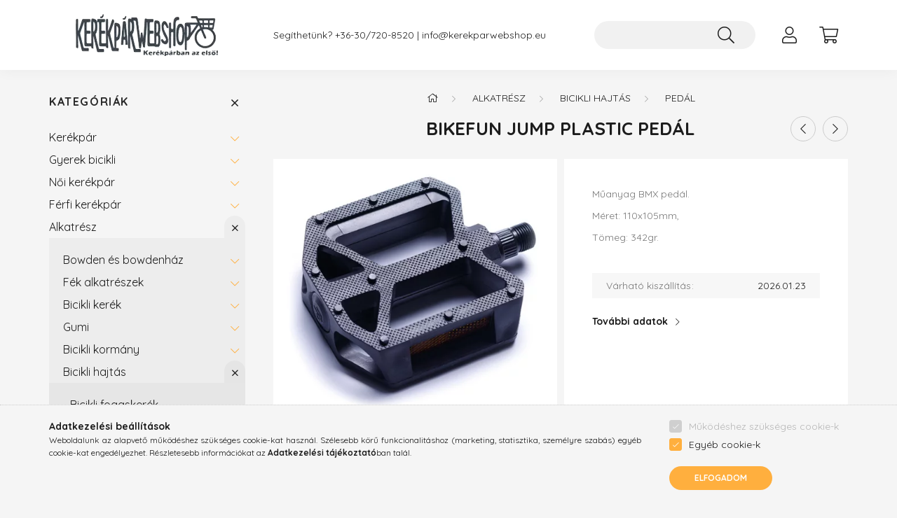

--- FILE ---
content_type: text/html; charset=UTF-8
request_url: https://kerekparwebshop.eu/shop_ajax/ajax_box_top.php?box_id=&unas_page=1&cat_endid=890143&get_ajax=1&shop_id=9126&lang_master=hu
body_size: 2370
content:









		


	


	
	<div class=" products js-products type--1 carousel carousel-box_prod_top" >
												
			<article class="carousel-cell  product js-product " id="box_prod_top_1">
				<div class="product__inner">
												<div class="product__badges">
																																											</div>
					<div class="product__badges2">
												        <div class="product__badge-index badge badge--index">1.</div>
    					</div>
					<div class="product__img-outer">
						<div class="product__img-wrap product-img-wrapper">
																<a class="product_link_promo" data-sku="031847" href="https://kerekparwebshop.eu/Corelli-Regina-20-MTB-gyerek-aluminium-kerekpar-Ro" title="  Corelli Regina 20 MTB gyerek könnyűvázas kerékpár Rózsaszín">
								<picture>
																		<source srcset="https://kerekparwebshop.eu/main_pic/space.gif" data-srcset="https://kerekparwebshop.eu/img/9126/031847/280x280,r/031847.webp?time=1728304356 1x, https://kerekparwebshop.eu/img/9126/031847/560x560,r/031847.webp?time=1728304356 2x " />
									<img class="product__img product-img js-main-img lazyload" width="280" height="280"
										 src="https://kerekparwebshop.eu/main_pic/space.gif"
										 data-src="https://kerekparwebshop.eu/img/9126/031847/280x280,r/031847.webp?time=1728304356"
										 alt="Corelli Regina 20 MTB gyerek könnyűvázas kerékpár Rózsaszín"
										 title="Corelli Regina 20 MTB gyerek könnyűvázas kerékpár Rózsaszín"
										 id=""
									/>
								</picture>
							</a>
							<div class="product__badges3">
																							</div>
						</div>
													</div>
					<div class="product__datas">
						<div class="product__badges--2">
																																			</div>
						<div class="product__name-wrap">
							<h2 class="product__name">
								<a class="product__name-link product_link_promo" data-sku="031847" href="https://kerekparwebshop.eu/Corelli-Regina-20-MTB-gyerek-aluminium-kerekpar-Ro">  Corelli Regina 20 MTB gyerek könnyűvázas kerékpár Rózsaszín</a>
							</h2>
						</div>
																			
						
																			
						<div class="product__prices-wrap">
																															<div class="product__prices with-rrp row no-gutters align-items-baseline">
																				<div class='product__price-base product-price--base'>
											<span class="product__price-base-value"><span class='price-gross-format'>69 990<span class='price-currency'> Ft</span></span></span>										</div>
																																								</div>
																																																						</div>

						
																	</div>
				</div>
			</article>
												
			<article class="carousel-cell  product js-product " id="box_prod_top_2">
				<div class="product__inner">
												<div class="product__badges">
																																											</div>
					<div class="product__badges2">
												        <div class="product__badge-index badge badge--index">2.</div>
    					</div>
					<div class="product__img-outer">
						<div class="product__img-wrap product-img-wrapper">
																<a class="product_link_promo" data-sku="032977" href="https://kerekparwebshop.eu/Corelli-Rave-Up-20-gyermek-aluminium-kerekpar-Kek" title="  Corelli Rave Up 20 gyermek könnyűvázas kerékpár Grafit-Piros">
								<picture>
																		<source srcset="https://kerekparwebshop.eu/main_pic/space.gif" data-srcset="https://kerekparwebshop.eu/img/9126/032977/280x280,r/032977.webp?time=1728304284 1x, https://kerekparwebshop.eu/img/9126/032977/560x560,r/032977.webp?time=1728304284 2x " />
									<img class="product__img product-img js-main-img lazyload" width="280" height="280"
										 src="https://kerekparwebshop.eu/main_pic/space.gif"
										 data-src="https://kerekparwebshop.eu/img/9126/032977/280x280,r/032977.webp?time=1728304284"
										 alt="Corelli Rave Up 20 gyermek könnyűvázas kerékpár Grafit-Piros"
										 title="Corelli Rave Up 20 gyermek könnyűvázas kerékpár Grafit-Piros"
										 id=""
									/>
								</picture>
							</a>
							<div class="product__badges3">
																							</div>
						</div>
													</div>
					<div class="product__datas">
						<div class="product__badges--2">
																																			</div>
						<div class="product__name-wrap">
							<h2 class="product__name">
								<a class="product__name-link product_link_promo" data-sku="032977" href="https://kerekparwebshop.eu/Corelli-Rave-Up-20-gyermek-aluminium-kerekpar-Kek">  Corelli Rave Up 20 gyermek könnyűvázas kerékpár Grafit-Piros</a>
							</h2>
						</div>
																			
						
																			
						<div class="product__prices-wrap">
																															<div class="product__prices with-rrp row no-gutters align-items-baseline">
																				<div class='product__price-base product-price--base'>
											<span class="product__price-base-value"><span class='price-gross-format'>69 990<span class='price-currency'> Ft</span></span></span>										</div>
																																								</div>
																																																						</div>

						
																	</div>
				</div>
			</article>
												
			<article class="carousel-cell  product js-product " id="box_prod_top_3">
				<div class="product__inner">
												<div class="product__badges">
																																											</div>
					<div class="product__badges2">
												        <div class="product__badge-index badge badge--index">3.</div>
    					</div>
					<div class="product__img-outer">
						<div class="product__img-wrap product-img-wrapper">
																<a class="product_link_promo" data-sku="032992" href="https://kerekparwebshop.eu/Corelli-Rave-Up-20-gyermek-aluminium-kerekpar-Sote" title="  Corelli Rave Up 20 gyermek könnyűvázas kerékpár Sötétkék-Világoskék">
								<picture>
																		<source srcset="https://kerekparwebshop.eu/main_pic/space.gif" data-srcset="https://kerekparwebshop.eu/img/9126/032992/280x280,r/032992.webp?time=1728304318 1x, https://kerekparwebshop.eu/img/9126/032992/560x560,r/032992.webp?time=1728304318 2x " />
									<img class="product__img product-img js-main-img lazyload" width="280" height="280"
										 src="https://kerekparwebshop.eu/main_pic/space.gif"
										 data-src="https://kerekparwebshop.eu/img/9126/032992/280x280,r/032992.webp?time=1728304318"
										 alt="Corelli Rave Up 20 gyermek könnyűvázas kerékpár Sötétkék-Világoskék"
										 title="Corelli Rave Up 20 gyermek könnyűvázas kerékpár Sötétkék-Világoskék"
										 id=""
									/>
								</picture>
							</a>
							<div class="product__badges3">
																							</div>
						</div>
													</div>
					<div class="product__datas">
						<div class="product__badges--2">
																																			</div>
						<div class="product__name-wrap">
							<h2 class="product__name">
								<a class="product__name-link product_link_promo" data-sku="032992" href="https://kerekparwebshop.eu/Corelli-Rave-Up-20-gyermek-aluminium-kerekpar-Sote">  Corelli Rave Up 20 gyermek könnyűvázas kerékpár Sötétkék-Világoskék</a>
							</h2>
						</div>
																			
						
																			
						<div class="product__prices-wrap">
																															<div class="product__prices with-rrp row no-gutters align-items-baseline">
																				<div class='product__price-base product-price--base'>
											<span class="product__price-base-value"><span class='price-gross-format'>69 990<span class='price-currency'> Ft</span></span></span>										</div>
																																								</div>
																																																						</div>

						
																	</div>
				</div>
			</article>
												
			<article class="carousel-cell  product js-product " id="box_prod_top_4">
				<div class="product__inner">
												<div class="product__badges">
																																											</div>
					<div class="product__badges2">
												        <div class="product__badge-index badge badge--index">4.</div>
    					</div>
					<div class="product__img-outer">
						<div class="product__img-wrap product-img-wrapper">
																<a class="product_link_promo" data-sku="032995" href="https://kerekparwebshop.eu/Corelli-Regina-20-MTB-gyerek-aluminium-kerekpar-So" title="  Corelli Regina 20 MTB gyerek könnyűvázas kerékpár Grafit-Rózsaszín">
								<picture>
																		<source srcset="https://kerekparwebshop.eu/main_pic/space.gif" data-srcset="https://kerekparwebshop.eu/img/9126/032995/280x280,r/032995.webp?time=1728304388 1x, https://kerekparwebshop.eu/img/9126/032995/560x560,r/032995.webp?time=1728304388 2x " />
									<img class="product__img product-img js-main-img lazyload" width="280" height="280"
										 src="https://kerekparwebshop.eu/main_pic/space.gif"
										 data-src="https://kerekparwebshop.eu/img/9126/032995/280x280,r/032995.webp?time=1728304388"
										 alt="Corelli Regina 20 MTB gyerek könnyűvázas kerékpár Grafit-Rózsaszín"
										 title="Corelli Regina 20 MTB gyerek könnyűvázas kerékpár Grafit-Rózsaszín"
										 id=""
									/>
								</picture>
							</a>
							<div class="product__badges3">
																							</div>
						</div>
													</div>
					<div class="product__datas">
						<div class="product__badges--2">
																																			</div>
						<div class="product__name-wrap">
							<h2 class="product__name">
								<a class="product__name-link product_link_promo" data-sku="032995" href="https://kerekparwebshop.eu/Corelli-Regina-20-MTB-gyerek-aluminium-kerekpar-So">  Corelli Regina 20 MTB gyerek könnyűvázas kerékpár Grafit-Rózsaszín</a>
							</h2>
						</div>
																			
						
																			
						<div class="product__prices-wrap">
																															<div class="product__prices with-rrp row no-gutters align-items-baseline">
																				<div class='product__price-base product-price--base'>
											<span class="product__price-base-value"><span class='price-gross-format'>69 990<span class='price-currency'> Ft</span></span></span>										</div>
																																								</div>
																																																						</div>

						
																	</div>
				</div>
			</article>
												
			<article class="carousel-cell  product js-product " id="box_prod_top_5">
				<div class="product__inner">
												<div class="product__badges">
																																											</div>
					<div class="product__badges2">
												        <div class="product__badge-index badge badge--index">5.</div>
    					</div>
					<div class="product__img-outer">
						<div class="product__img-wrap product-img-wrapper">
																<a class="product_link_promo" data-sku="1080204-13" href="https://kerekparwebshop.eu/Corelli-Felix-1-3-29er-MTB-konnyuvazas-kerekpar-22" title="  Corelli Felix 1.3 29er MTB könnyűvázas kerékpár 22&quot; Fekete-Sárga">
								<picture>
																		<source srcset="https://kerekparwebshop.eu/main_pic/space.gif" data-srcset="https://kerekparwebshop.eu/img/9126/1080204-13/280x280,r/1080204-13.webp?time=1690198471 1x, https://kerekparwebshop.eu/img/9126/1080204-13/560x560,r/1080204-13.webp?time=1690198471 2x " />
									<img class="product__img product-img js-main-img lazyload" width="280" height="280"
										 src="https://kerekparwebshop.eu/main_pic/space.gif"
										 data-src="https://kerekparwebshop.eu/img/9126/1080204-13/280x280,r/1080204-13.webp?time=1690198471"
										 alt="Corelli Felix 1.3 29er MTB könnyűvázas kerékpár 22&quot; Fekete-Sárga"
										 title="Corelli Felix 1.3 29er MTB könnyűvázas kerékpár 22&quot; Fekete-Sárga"
										 id=""
									/>
								</picture>
							</a>
							<div class="product__badges3">
																							</div>
						</div>
													</div>
					<div class="product__datas">
						<div class="product__badges--2">
																																			</div>
						<div class="product__name-wrap">
							<h2 class="product__name">
								<a class="product__name-link product_link_promo" data-sku="1080204-13" href="https://kerekparwebshop.eu/Corelli-Felix-1-3-29er-MTB-konnyuvazas-kerekpar-22">  Corelli Felix 1.3 29er MTB könnyűvázas kerékpár 22&quot; Fekete-Sárga</a>
							</h2>
						</div>
																			
						
																			
						<div class="product__prices-wrap">
																															<div class="product__prices with-rrp row no-gutters align-items-baseline">
																				<div class='product__price-base product-price--base'>
											<span class="product__price-base-value"><span class='price-gross-format'>119 990<span class='price-currency'> Ft</span></span></span>										</div>
																																								</div>
																																																						</div>

						
																	</div>
				</div>
			</article>
												
			<article class="carousel-cell  product js-product " id="box_prod_top_6">
				<div class="product__inner">
												<div class="product__badges">
																																											</div>
					<div class="product__badges2">
												        <div class="product__badge-index badge badge--index">6.</div>
    					</div>
					<div class="product__img-outer">
						<div class="product__img-wrap product-img-wrapper">
																<a class="product_link_promo" data-sku="1080209-13" href="https://kerekparwebshop.eu/spd/1080209-13/Corelli-Felix-1-3-29er-MTB-konnyuvazas-kerekpar-22" title="  Corelli Felix 1.3 29er MTB könnyűvázas kerékpár 22&quot; Fekete-Kék">
								<picture>
																		<source srcset="https://kerekparwebshop.eu/main_pic/space.gif" data-srcset="https://kerekparwebshop.eu/img/9126/1080209-13/280x280,r/1080209-13.webp?time=1731328450 1x, https://kerekparwebshop.eu/img/9126/1080209-13/560x560,r/1080209-13.webp?time=1731328450 2x " />
									<img class="product__img product-img js-main-img lazyload" width="280" height="280"
										 src="https://kerekparwebshop.eu/main_pic/space.gif"
										 data-src="https://kerekparwebshop.eu/img/9126/1080209-13/280x280,r/1080209-13.webp?time=1731328450"
										 alt="Corelli Felix 1.3 29er MTB könnyűvázas kerékpár 22&quot; Fekete-Kék"
										 title="Corelli Felix 1.3 29er MTB könnyűvázas kerékpár 22&quot; Fekete-Kék"
										 id=""
									/>
								</picture>
							</a>
							<div class="product__badges3">
																							</div>
						</div>
													</div>
					<div class="product__datas">
						<div class="product__badges--2">
																																			</div>
						<div class="product__name-wrap">
							<h2 class="product__name">
								<a class="product__name-link product_link_promo" data-sku="1080209-13" href="https://kerekparwebshop.eu/spd/1080209-13/Corelli-Felix-1-3-29er-MTB-konnyuvazas-kerekpar-22">  Corelli Felix 1.3 29er MTB könnyűvázas kerékpár 22&quot; Fekete-Kék</a>
							</h2>
						</div>
																			
						
																			
						<div class="product__prices-wrap">
																															<div class="product__prices with-rrp row no-gutters align-items-baseline">
																				<div class='product__price-base product-price--base'>
											<span class="product__price-base-value"><span class='price-gross-format'>119 900<span class='price-currency'> Ft</span></span></span>										</div>
																																								</div>
																																																						</div>

						
																	</div>
				</div>
			</article>
												
			<article class="carousel-cell  product js-product " id="box_prod_top_7">
				<div class="product__inner">
												<div class="product__badges">
																																											</div>
					<div class="product__badges2">
												        <div class="product__badge-index badge badge--index">7.</div>
    					</div>
					<div class="product__img-outer">
						<div class="product__img-wrap product-img-wrapper">
																<a class="product_link_promo" data-sku="1080234-23" href="https://kerekparwebshop.eu/Corelli-Felix-2-3-29er-MTB-konnyuvazas-kerekpar-22" title="  Corelli Felix 2.3 29er MTB könnyűvázas kerékpár 22&quot; Fekete-Piros">
								<picture>
																		<source srcset="https://kerekparwebshop.eu/main_pic/space.gif" data-srcset="https://kerekparwebshop.eu/img/9126/1080234-23/280x280,r/1080234-23.webp?time=1728303933 1x, https://kerekparwebshop.eu/img/9126/1080234-23/560x560,r/1080234-23.webp?time=1728303933 2x " />
									<img class="product__img product-img js-main-img lazyload" width="280" height="280"
										 src="https://kerekparwebshop.eu/main_pic/space.gif"
										 data-src="https://kerekparwebshop.eu/img/9126/1080234-23/280x280,r/1080234-23.webp?time=1728303933"
										 alt="Corelli Felix 2.3 29er MTB könnyűvázas kerékpár 22&quot; Fekete-Piros"
										 title="Corelli Felix 2.3 29er MTB könnyűvázas kerékpár 22&quot; Fekete-Piros"
										 id=""
									/>
								</picture>
							</a>
							<div class="product__badges3">
																							</div>
						</div>
													</div>
					<div class="product__datas">
						<div class="product__badges--2">
																																			</div>
						<div class="product__name-wrap">
							<h2 class="product__name">
								<a class="product__name-link product_link_promo" data-sku="1080234-23" href="https://kerekparwebshop.eu/Corelli-Felix-2-3-29er-MTB-konnyuvazas-kerekpar-22">  Corelli Felix 2.3 29er MTB könnyűvázas kerékpár 22&quot; Fekete-Piros</a>
							</h2>
						</div>
																			
						
																			
						<div class="product__prices-wrap">
																															<div class="product__prices with-rrp row no-gutters align-items-baseline">
																				<div class='product__price-base product-price--base'>
											<span class="product__price-base-value"><span class='price-gross-format'>116 990<span class='price-currency'> Ft</span></span></span>										</div>
																																								</div>
																																																						</div>

						
																	</div>
				</div>
			</article>
												
			<article class="carousel-cell  product js-product " id="box_prod_top_8">
				<div class="product__inner">
												<div class="product__badges">
																																											</div>
					<div class="product__badges2">
												        <div class="product__badge-index badge badge--index">8.</div>
    					</div>
					<div class="product__img-outer">
						<div class="product__img-wrap product-img-wrapper">
																<a class="product_link_promo" data-sku="1120026" href="https://kerekparwebshop.eu/KPC-Nitro-12-versenyautos-gyerek-kerekpar" title="KPC Nitro 12 versenyautós gyerek kerékpár">
								<picture>
																		<source srcset="https://kerekparwebshop.eu/main_pic/space.gif" data-srcset="https://kerekparwebshop.eu/img/9126/1120026/280x280,r/1120026.webp?time=1714974440 1x, https://kerekparwebshop.eu/img/9126/1120026/560x560,r/1120026.webp?time=1714974440 2x " />
									<img class="product__img product-img js-main-img lazyload" width="280" height="280"
										 src="https://kerekparwebshop.eu/main_pic/space.gif"
										 data-src="https://kerekparwebshop.eu/img/9126/1120026/280x280,r/1120026.webp?time=1714974440"
										 alt="KPC Nitro 12 versenyautós gyerek kerékpár"
										 title="KPC Nitro 12 versenyautós gyerek kerékpár"
										 id=""
									/>
								</picture>
							</a>
							<div class="product__badges3">
																							</div>
						</div>
													</div>
					<div class="product__datas">
						<div class="product__badges--2">
																																			</div>
						<div class="product__name-wrap">
							<h2 class="product__name">
								<a class="product__name-link product_link_promo" data-sku="1120026" href="https://kerekparwebshop.eu/KPC-Nitro-12-versenyautos-gyerek-kerekpar">KPC Nitro 12 versenyautós gyerek kerékpár</a>
							</h2>
						</div>
																			
						
																			
						<div class="product__prices-wrap">
																															<div class="product__prices with-rrp row no-gutters align-items-baseline">
																				<div class='product__price-base product-price--base'>
											<span class="product__price-base-value"><span class='price-gross-format'>48 500<span class='price-currency'> Ft</span></span></span>										</div>
																																								</div>
																																																						</div>

						
																	</div>
				</div>
			</article>
												
			<article class="carousel-cell  product js-product " id="box_prod_top_9">
				<div class="product__inner">
												<div class="product__badges">
																																											</div>
					<div class="product__badges2">
												        <div class="product__badge-index badge badge--index">9.</div>
    					</div>
					<div class="product__img-outer">
						<div class="product__img-wrap product-img-wrapper">
																<a class="product_link_promo" data-sku="1120047" href="https://kerekparwebshop.eu/KPC-Goal-12-focis-gyerek-kerekpar-HAJMERESZTO-ARON" title="KPC Goal 12 focis gyerek kerékpár">
								<picture>
																		<source srcset="https://kerekparwebshop.eu/main_pic/space.gif" data-srcset="https://kerekparwebshop.eu/img/9126/1120047/280x280,r/1120047.webp?time=1714391008 1x, https://kerekparwebshop.eu/img/9126/1120047/560x560,r/1120047.webp?time=1714391008 2x " />
									<img class="product__img product-img js-main-img lazyload" width="280" height="280"
										 src="https://kerekparwebshop.eu/main_pic/space.gif"
										 data-src="https://kerekparwebshop.eu/img/9126/1120047/280x280,r/1120047.webp?time=1714391008"
										 alt="KPC Goal 12 focis gyerek kerékpár"
										 title="KPC Goal 12 focis gyerek kerékpár"
										 id=""
									/>
								</picture>
							</a>
							<div class="product__badges3">
																							</div>
						</div>
													</div>
					<div class="product__datas">
						<div class="product__badges--2">
																																			</div>
						<div class="product__name-wrap">
							<h2 class="product__name">
								<a class="product__name-link product_link_promo" data-sku="1120047" href="https://kerekparwebshop.eu/KPC-Goal-12-focis-gyerek-kerekpar-HAJMERESZTO-ARON">KPC Goal 12 focis gyerek kerékpár</a>
							</h2>
						</div>
																			
						
																			
						<div class="product__prices-wrap">
																															<div class="product__prices with-rrp row no-gutters align-items-baseline">
																				<div class='product__price-base product-price--base'>
											<span class="product__price-base-value"><span class='price-gross-format'>49 500<span class='price-currency'> Ft</span></span></span>										</div>
																																								</div>
																																																						</div>

						
																	</div>
				</div>
			</article>
												
			<article class="carousel-cell  product js-product " id="box_prod_top_10">
				<div class="product__inner">
												<div class="product__badges">
																																											</div>
					<div class="product__badges2">
												        <div class="product__badge-index badge badge--index">10.</div>
    					</div>
					<div class="product__img-outer">
						<div class="product__img-wrap product-img-wrapper">
																<a class="product_link_promo" data-sku="1120055" href="https://kerekparwebshop.eu/KPC-Turbo-12-versenyautos-gyerek-kerekpar-HAJMERES" title="KPC Turbo 12 versenyautós gyerek kerékpár">
								<picture>
																		<source srcset="https://kerekparwebshop.eu/main_pic/space.gif" data-srcset="https://kerekparwebshop.eu/img/9126/1120055/280x280,r/1120055.webp?time=1616145828 1x, https://kerekparwebshop.eu/img/9126/1120055/560x560,r/1120055.webp?time=1616145828 2x " />
									<img class="product__img product-img js-main-img lazyload" width="280" height="280"
										 src="https://kerekparwebshop.eu/main_pic/space.gif"
										 data-src="https://kerekparwebshop.eu/img/9126/1120055/280x280,r/1120055.webp?time=1616145828"
										 alt="KPC Turbo 12 versenyautós gyerek kerékpár"
										 title="KPC Turbo 12 versenyautós gyerek kerékpár"
										 id=""
									/>
								</picture>
							</a>
							<div class="product__badges3">
																							</div>
						</div>
													</div>
					<div class="product__datas">
						<div class="product__badges--2">
																																			</div>
						<div class="product__name-wrap">
							<h2 class="product__name">
								<a class="product__name-link product_link_promo" data-sku="1120055" href="https://kerekparwebshop.eu/KPC-Turbo-12-versenyautos-gyerek-kerekpar-HAJMERES">KPC Turbo 12 versenyautós gyerek kerékpár</a>
							</h2>
						</div>
																			
						
																			
						<div class="product__prices-wrap">
																															<div class="product__prices with-rrp row no-gutters align-items-baseline">
																				<div class='product__price-base product-price--base'>
											<span class="product__price-base-value"><span class='price-gross-format'>49 900<span class='price-currency'> Ft</span></span></span>										</div>
																																								</div>
																																																						</div>

						
																	</div>
				</div>
			</article>
												
			<article class="carousel-cell  product js-product " id="box_prod_top_11">
				<div class="product__inner">
												<div class="product__badges">
																																											</div>
					<div class="product__badges2">
												        <div class="product__badge-index badge badge--index">11.</div>
    					</div>
					<div class="product__img-outer">
						<div class="product__img-wrap product-img-wrapper">
																<a class="product_link_promo" data-sku="1120083" href="https://kerekparwebshop.eu/Zuzum-12-gyermek-kerekpar-Kek-Ezust" title="Zuzum 12 gyermek kerékpár Kék-Ezüst">
								<picture>
																		<source srcset="https://kerekparwebshop.eu/main_pic/space.gif" data-srcset="https://kerekparwebshop.eu/img/9126/1120083/280x280,r/1120083.webp?time=1724933416 1x, https://kerekparwebshop.eu/img/9126/1120083/560x560,r/1120083.webp?time=1724933416 2x " />
									<img class="product__img product-img js-main-img lazyload" width="280" height="280"
										 src="https://kerekparwebshop.eu/main_pic/space.gif"
										 data-src="https://kerekparwebshop.eu/img/9126/1120083/280x280,r/1120083.webp?time=1724933416"
										 alt="Zuzum 12 gyermek kerékpár Kék-Ezüst"
										 title="Zuzum 12 gyermek kerékpár Kék-Ezüst"
										 id=""
									/>
								</picture>
							</a>
							<div class="product__badges3">
																							</div>
						</div>
													</div>
					<div class="product__datas">
						<div class="product__badges--2">
																																			</div>
						<div class="product__name-wrap">
							<h2 class="product__name">
								<a class="product__name-link product_link_promo" data-sku="1120083" href="https://kerekparwebshop.eu/Zuzum-12-gyermek-kerekpar-Kek-Ezust">Zuzum 12 gyermek kerékpár Kék-Ezüst</a>
							</h2>
						</div>
																			
						
																			
						<div class="product__prices-wrap">
																															<div class="product__prices with-rrp row no-gutters align-items-baseline">
																				<div class='product__price-base product-price--base'>
											<span class="product__price-base-value"><span class='price-gross-format'>63 900<span class='price-currency'> Ft</span></span></span>										</div>
																																								</div>
																																																						</div>

						
																	</div>
				</div>
			</article>
												
			<article class="carousel-cell  product js-product " id="box_prod_top_12">
				<div class="product__inner">
												<div class="product__badges">
																																											</div>
					<div class="product__badges2">
												        <div class="product__badge-index badge badge--index">12.</div>
    					</div>
					<div class="product__img-outer">
						<div class="product__img-wrap product-img-wrapper">
																<a class="product_link_promo" data-sku="1120085" href="https://kerekparwebshop.eu/Zuzum-12-gyermek-kerekpar-Pink" title="Zuzum 12 gyermek kerékpár Pink">
								<picture>
																		<source srcset="https://kerekparwebshop.eu/main_pic/space.gif" data-srcset="https://kerekparwebshop.eu/img/9126/1120085/280x280,r/1120085.webp?time=1724933483 1x, https://kerekparwebshop.eu/img/9126/1120085/560x560,r/1120085.webp?time=1724933483 2x " />
									<img class="product__img product-img js-main-img lazyload" width="280" height="280"
										 src="https://kerekparwebshop.eu/main_pic/space.gif"
										 data-src="https://kerekparwebshop.eu/img/9126/1120085/280x280,r/1120085.webp?time=1724933483"
										 alt="Zuzum 12 gyermek kerékpár Pink"
										 title="Zuzum 12 gyermek kerékpár Pink"
										 id=""
									/>
								</picture>
							</a>
							<div class="product__badges3">
																							</div>
						</div>
													</div>
					<div class="product__datas">
						<div class="product__badges--2">
																																			</div>
						<div class="product__name-wrap">
							<h2 class="product__name">
								<a class="product__name-link product_link_promo" data-sku="1120085" href="https://kerekparwebshop.eu/Zuzum-12-gyermek-kerekpar-Pink">Zuzum 12 gyermek kerékpár Pink</a>
							</h2>
						</div>
																			
						
																			
						<div class="product__prices-wrap">
																															<div class="product__prices with-rrp row no-gutters align-items-baseline">
																				<div class='product__price-base product-price--base'>
											<span class="product__price-base-value"><span class='price-gross-format'>63 900<span class='price-currency'> Ft</span></span></span>										</div>
																																								</div>
																																																						</div>

						
																	</div>
				</div>
			</article>
			</div>

	<script>
		$(document).ready(function() {
			var $flkty_box_prod_top_options = {
				cellAlign: 'center',
				freeScroll: true,
				groupCells: false,
				contain: false,
				pageDots: false,
				wrapAround: true
			};

			if ( window.matchMedia('(min-width: 576px)').matches ) {
				$flkty_box_prod_top_options = {
					cellAlign: 'left',
					freeScroll: true,
					groupCells: true,
					contain: true,
					pageDots: false
				};
			};

			var $flkty_box_prod_top = $( '.carousel-box_prod_top').flickity( $flkty_box_prod_top_options );

			
			
			
			
			initTippy();

			/* SET CAROUSEL CELL TO HEIGHT 100% */
			$flkty_box_prod_top.flickity('resize');
			$(".carousel-box_prod_top .carousel-cell").css('height','100%');

			/*
			var resizeTimer;
			$(window).on('resize', function(e) {
				$(".carousel-box_prod_top .carousel-cell").css('height','auto');

				clearTimeout(resizeTimer);
				resizeTimer = setTimeout(function() {
					$(".carousel-box_prod_top .carousel-cell").css('height','100%');
				}, 250);
			});*/
		});
	</script>



--- FILE ---
content_type: text/html; charset=UTF-8
request_url: https://kerekparwebshop.eu/shop_ajax/ajax_related_products.php?get_ajax=1&cikk=FP850&type=similar&change_lang=hu&artdet_version=1
body_size: 6745
content:
<script>
<!--
function similar_formsubmit_artlist(cikkname) {
   cart_add(cikkname,"similar_");
}
$(document).ready(function(){
	select_base_price("similar_koliken__unas__PED141",0);
	
	select_base_price("similar_bikefun__unas__C169DU__unas__BF",0);
	
	select_base_price("similar_2501851600",0);
	
	select_base_price("similar_koliken__unas__PED171",0);
	
	select_base_price("similar_2501812000",0);
	
	select_base_price("similar_40750051",0);
	
	select_base_price("similar_40750024",0);
	
	select_base_price("similar_FP__unas__806B",0);
	
	select_base_price("similar_40750022MW",0);
	
	select_base_price("similar_bikefun__unas__M111__unas__BF",0);
	
	select_base_price("similar_25190",0);
	
	select_base_price("similar_bikefun__unas__65350817002",0);
	
	select_base_price("similar_FP__unas__628",0);
	
	select_base_price("similar_40750023MW",0);
	
	select_base_price("similar_25118",0);
	
	select_base_price("similar_koliken__unas__PED110",0);
	
	select_base_price("similar_40750200",0);
	
	select_base_price("similar_40750007SL",0);
	
	select_base_price("similar_40750132BK",0);
	
	select_base_price("similar_PED091H",0);
	
});
// -->
</script>



        
    





		


	
	
	
	
	<div class=" products js-products type--1 carousel carousel-similar_products" >
												
			<article class="carousel-cell  product js-product page_artlist_sku_koliken__unas__PED141" id="page_artlist_similar_koliken__unas__PED141">
				<div class="product__inner">
												<div class="product__badges">
																																											</div>
					<div class="product__badges2">
																													<button type="button" class="product__func-btn favourites-btn page_artdet_func_favourites_koliken__unas__PED141 page_artdet_func_favourites_outer_koliken__unas__PED141" id="page_artlist_func_favourites_koliken__unas__PED141" onclick='add_to_favourites("","koliken-PED141","page_artlist_func_favourites_koliken__unas__PED141","page_artlist_func_favourites_outer_koliken__unas__PED141","177463614");' aria-label="Kedvencekhez" data-tippy="Kedvencekhez">
									<span class="product__func-icon favourites__icon icon--favo"></span>
								</button>
																																				<button type="button" class="product__func-btn product__btn-compare page_art_func_compare page_art_func_compare_koliken__unas__PED141" aria-label="Összehasonlítás"  onclick='popup_compare_dialog("koliken-PED141");' data-tippy="Összehasonlítás">
								<span class="product__func-icon icon--compare"></span>
							</button>
																								</div>
					<div class="product__img-outer">
						<div class="product__img-wrap product-img-wrapper">
																<a class="product_link_normal" data-sku="koliken-PED141" href="https://kerekparwebshop.eu/Koliken-1/2-BMX-pedal" title="Koliken 1/2&quot; BMX pedál">
								<picture>
																		<source srcset="https://kerekparwebshop.eu/main_pic/space.gif" data-srcset="https://kerekparwebshop.eu/img/9126/koliken-PED141/182x182,r/koliken-PED141.webp?time=1726645942 1x, https://kerekparwebshop.eu/img/9126/koliken-PED141/364x364,r/koliken-PED141.webp?time=1726645942 2x" media="(max-width: 415.98px)" />
																		<source srcset="https://kerekparwebshop.eu/main_pic/space.gif" data-srcset="https://kerekparwebshop.eu/img/9126/koliken-PED141/286x286,r/koliken-PED141.webp?time=1726645942 1x, https://kerekparwebshop.eu/img/9126/koliken-PED141/572x572,r/koliken-PED141.webp?time=1726645942 2x " />
									<img class="product__img product-img js-main-img lazyload" width="286" height="286"
										 src="https://kerekparwebshop.eu/main_pic/space.gif"
										 data-src="https://kerekparwebshop.eu/img/9126/koliken-PED141/286x286,r/koliken-PED141.webp?time=1726645942"
										 alt="Koliken 1/2&quot; BMX pedál"
										 title="Koliken 1/2&quot; BMX pedál"
										 id="main_image_similar_koliken__unas__PED141"
									/>
								</picture>
							</a>
							<div class="product__badges3">
																							</div>
						</div>
													</div>
					<div class="product__datas">
						<div class="product__badges--2">
																																			</div>
						<div class="product__name-wrap">
							<h2 class="product__name">
								<a class="product__name-link product_link_normal" data-sku="koliken-PED141" href="https://kerekparwebshop.eu/Koliken-1/2-BMX-pedal">Koliken 1/2&quot; BMX pedál</a>
							</h2>
						</div>
																			
						
																					<div class="product__params font-xs font-sm-s">
									<div class="product__params-inner">
																			<div class="product__param row gutters-5 align-items-center" data-param-type="text">
																							<div class="product__param-title col-6">Típus:</div>
												<div class="product__param-value col-6">
																											Normál
																									</div>
																					</div>
																			<div class="product__param row gutters-5 align-items-center" data-param-type="text">
																							<div class="product__param-title col-6">Anyaga:</div>
												<div class="product__param-value col-6">
																											Alumínium
																									</div>
																					</div>
																			<div class="product__param row gutters-5 align-items-center" data-param-type="text">
																							<div class="product__param-title col-6">Pedálmenet:</div>
												<div class="product__param-value col-6">
																											1/2&quot;
																									</div>
																					</div>
																		</div>
								</div>
													
						<div class="product__prices-wrap">
															
																																							<div class="product__prices with-rrp row no-gutters align-items-baseline">
																				<div class='product__price-base product-price--base'>
											<span class="product__price-base-value"><span class='price-gross-format'><span id='price_net_brutto_similar_koliken__unas__PED141' class='price_net_brutto_similar_koliken__unas__PED141 price-gross'>5 300</span><span class='price-currency'> Ft</span></span></span>										</div>
																																								</div>
																																																						</div>

													<div class="product__main-wrap">
																<div class="product__main row gutters-1 gutters-xs-5 row-gap-10">
																																						 											 										<input name="db_similar_koliken__unas__PED141" id="db_similar_koliken__unas__PED141" type="hidden" value="1" data-min="1" data-max="999999" data-step="1"/>
										
																				<div class="product__cart-btn-col col">
																																		<button class="product__main-btn btn-sm product__cart-btn btn" onclick="cart_add('koliken__unas__PED141','similar_');" type="button" data-text="Kosárba" aria-label="Kosárba"></button>
																					</div>
																	</div>
															</div>
						
																	</div>
				</div>
			</article>
												
			<article class="carousel-cell  product js-product page_artlist_sku_bikefun__unas__C169DU__unas__BF" id="page_artlist_similar_bikefun__unas__C169DU__unas__BF">
				<div class="product__inner">
												<div class="product__badges">
																																											</div>
					<div class="product__badges2">
																													<button type="button" class="product__func-btn favourites-btn page_artdet_func_favourites_bikefun__unas__C169DU__unas__BF page_artdet_func_favourites_outer_bikefun__unas__C169DU__unas__BF" id="page_artlist_func_favourites_bikefun__unas__C169DU__unas__BF" onclick='add_to_favourites("","bikefun-C169DU-BF","page_artlist_func_favourites_bikefun__unas__C169DU__unas__BF","page_artlist_func_favourites_outer_bikefun__unas__C169DU__unas__BF","372938510");' aria-label="Kedvencekhez" data-tippy="Kedvencekhez">
									<span class="product__func-icon favourites__icon icon--favo"></span>
								</button>
																																				<button type="button" class="product__func-btn product__btn-compare page_art_func_compare page_art_func_compare_bikefun__unas__C169DU__unas__BF" aria-label="Összehasonlítás"  onclick='popup_compare_dialog("bikefun-C169DU-BF");' data-tippy="Összehasonlítás">
								<span class="product__func-icon icon--compare"></span>
							</button>
																								</div>
					<div class="product__img-outer">
						<div class="product__img-wrap product-img-wrapper">
																<a class="product_link_normal" data-sku="bikefun-C169DU-BF" href="https://kerekparwebshop.eu/Pedal-BF-trekking-Comfort-alu" title="BikeFun Comfort pedál">
								<picture>
																		<source srcset="https://kerekparwebshop.eu/main_pic/space.gif" data-srcset="https://kerekparwebshop.eu/img/9126/bikefun-C169DU-BF/182x182,r/bikefun-C169DU-BF.webp?time=1726580245 1x, https://kerekparwebshop.eu/img/9126/bikefun-C169DU-BF/364x364,r/bikefun-C169DU-BF.webp?time=1726580245 2x" media="(max-width: 415.98px)" />
																		<source srcset="https://kerekparwebshop.eu/main_pic/space.gif" data-srcset="https://kerekparwebshop.eu/img/9126/bikefun-C169DU-BF/286x286,r/bikefun-C169DU-BF.webp?time=1726580245 1x, https://kerekparwebshop.eu/img/9126/bikefun-C169DU-BF/572x572,r/bikefun-C169DU-BF.webp?time=1726580245 2x " />
									<img class="product__img product-img js-main-img lazyload" width="286" height="286"
										 src="https://kerekparwebshop.eu/main_pic/space.gif"
										 data-src="https://kerekparwebshop.eu/img/9126/bikefun-C169DU-BF/286x286,r/bikefun-C169DU-BF.webp?time=1726580245"
										 alt="BikeFun Comfort pedál"
										 title="BikeFun Comfort pedál"
										 id="main_image_similar_bikefun__unas__C169DU__unas__BF"
									/>
								</picture>
							</a>
							<div class="product__badges3">
																							</div>
						</div>
													</div>
					<div class="product__datas">
						<div class="product__badges--2">
																																			</div>
						<div class="product__name-wrap">
							<h2 class="product__name">
								<a class="product__name-link product_link_normal" data-sku="bikefun-C169DU-BF" href="https://kerekparwebshop.eu/Pedal-BF-trekking-Comfort-alu">BikeFun Comfort pedál</a>
							</h2>
						</div>
																			
						
																					<div class="product__params font-xs font-sm-s">
									<div class="product__params-inner">
																			<div class="product__param row gutters-5 align-items-center" data-param-type="text">
																							<div class="product__param-title col-6">Típus:</div>
												<div class="product__param-value col-6">
																											Normál
																									</div>
																					</div>
																			<div class="product__param row gutters-5 align-items-center" data-param-type="text">
																							<div class="product__param-title col-6">Anyaga:</div>
												<div class="product__param-value col-6">
																											Alumínium
																									</div>
																					</div>
																			<div class="product__param row gutters-5 align-items-center" data-param-type="text">
																							<div class="product__param-title col-6">Pedálmenet:</div>
												<div class="product__param-value col-6">
																											9/16&quot;
																									</div>
																					</div>
																		</div>
								</div>
													
						<div class="product__prices-wrap">
															
																																							<div class="product__prices with-rrp row no-gutters align-items-baseline">
																				<div class='product__price-base product-price--base'>
											<span class="product__price-base-value"><span class='price-gross-format'><span id='price_net_brutto_similar_bikefun__unas__C169DU__unas__BF' class='price_net_brutto_similar_bikefun__unas__C169DU__unas__BF price-gross'>7 490</span><span class='price-currency'> Ft</span></span></span>										</div>
																																								</div>
																																																						</div>

													<div class="product__main-wrap">
																<div class="product__main row gutters-1 gutters-xs-5 row-gap-10">
																																						 											 										<input name="db_similar_bikefun__unas__C169DU__unas__BF" id="db_similar_bikefun__unas__C169DU__unas__BF" type="hidden" value="1" data-min="1" data-max="999999" data-step="1"/>
										
																				<div class="product__cart-btn-col col">
																																		<button class="product__main-btn btn-sm product__cart-btn btn" onclick="cart_add('bikefun__unas__C169DU__unas__BF','similar_');" type="button" data-text="Kosárba" aria-label="Kosárba"></button>
																					</div>
																	</div>
															</div>
						
																	</div>
				</div>
			</article>
												
			<article class="carousel-cell  product js-product page_artlist_sku_2501851600" id="page_artlist_similar_2501851600">
				<div class="product__inner">
												<div class="product__badges">
																																											</div>
					<div class="product__badges2">
																													<button type="button" class="product__func-btn favourites-btn page_artdet_func_favourites_2501851600 page_artdet_func_favourites_outer_2501851600" id="page_artlist_func_favourites_2501851600" onclick='add_to_favourites("","2501851600","page_artlist_func_favourites_2501851600","page_artlist_func_favourites_outer_2501851600","1047075290");' aria-label="Kedvencekhez" data-tippy="Kedvencekhez">
									<span class="product__func-icon favourites__icon icon--favo"></span>
								</button>
																																				<button type="button" class="product__func-btn product__btn-compare page_art_func_compare page_art_func_compare_2501851600" aria-label="Összehasonlítás"  onclick='popup_compare_dialog("2501851600");' data-tippy="Összehasonlítás">
								<span class="product__func-icon icon--compare"></span>
							</button>
																								</div>
					<div class="product__img-outer">
						<div class="product__img-wrap product-img-wrapper">
																<a class="product_link_normal" data-sku="2501851600" href="https://kerekparwebshop.eu/XLC-PD-C10-csuszasgatlos-pedal-fekete" title="XLC PD-C10 csúszásgátlós pedál fekete">
								<picture>
																		<source srcset="https://kerekparwebshop.eu/main_pic/space.gif" data-srcset="https://kerekparwebshop.eu/img/9126/2501851600/182x182,r/2501851600.webp?time=1727229995 1x, https://kerekparwebshop.eu/img/9126/2501851600/309x309,r/2501851600.webp?time=1727229995 1.7x" media="(max-width: 415.98px)" />
																		<source srcset="https://kerekparwebshop.eu/main_pic/space.gif" data-srcset="https://kerekparwebshop.eu/img/9126/2501851600/286x286,r/2501851600.webp?time=1727229995 1x" />
									<img class="product__img product-img js-main-img lazyload" width="286" height="286"
										 src="https://kerekparwebshop.eu/main_pic/space.gif"
										 data-src="https://kerekparwebshop.eu/img/9126/2501851600/286x286,r/2501851600.webp?time=1727229995"
										 alt="XLC PD-C10 csúszásgátlós pedál fekete"
										 title="XLC PD-C10 csúszásgátlós pedál fekete"
										 id="main_image_similar_2501851600"
									/>
								</picture>
							</a>
							<div class="product__badges3">
																							</div>
						</div>
													</div>
					<div class="product__datas">
						<div class="product__badges--2">
																																			</div>
						<div class="product__name-wrap">
							<h2 class="product__name">
								<a class="product__name-link product_link_normal" data-sku="2501851600" href="https://kerekparwebshop.eu/XLC-PD-C10-csuszasgatlos-pedal-fekete">XLC PD-C10 csúszásgátlós pedál fekete</a>
							</h2>
						</div>
																			
						
																					<div class="product__params font-xs font-sm-s">
									<div class="product__params-inner">
																			<div class="product__param row gutters-5 align-items-center" data-param-type="text">
																							<div class="product__param-title col-6">Anyaga:</div>
												<div class="product__param-value col-6">
																											Műanyag
																									</div>
																					</div>
																			<div class="product__param row gutters-5 align-items-center" data-param-type="text">
																							<div class="product__param-title col-6">Pedálmenet:</div>
												<div class="product__param-value col-6">
																											9/16&quot;
																									</div>
																					</div>
																			<div class="product__param row gutters-5 align-items-center" data-param-type="text">
																							<div class="product__param-title col-6">Garancia:</div>
												<div class="product__param-value col-6">
																											24 hónap
																									</div>
																					</div>
																		</div>
								</div>
													
						<div class="product__prices-wrap">
															
																																							<div class="product__prices with-rrp row no-gutters align-items-baseline">
																				<div class='product__price-base product-price--base'>
											<span class="product__price-base-value"><span class='price-gross-format'><span id='price_net_brutto_similar_2501851600' class='price_net_brutto_similar_2501851600 price-gross'>13 300</span><span class='price-currency'> Ft</span></span></span>										</div>
																																								</div>
																																																						</div>

													<div class="product__main-wrap">
																<div class="product__main row gutters-1 gutters-xs-5 row-gap-10">
																																						 											 										<input name="db_similar_2501851600" id="db_similar_2501851600" type="hidden" value="1" data-min="1" data-max="999999" data-step="1"/>
										
																				<div class="product__cart-btn-col col">
																																		<button class="product__main-btn btn-sm product__cart-btn btn" onclick="cart_add('2501851600','similar_');" type="button" data-text="Kosárba" aria-label="Kosárba"></button>
																					</div>
																	</div>
															</div>
						
																	</div>
				</div>
			</article>
												
			<article class="carousel-cell  product js-product page_artlist_sku_koliken__unas__PED171" id="page_artlist_similar_koliken__unas__PED171">
				<div class="product__inner">
												<div class="product__badges">
																																											</div>
					<div class="product__badges2">
																													<button type="button" class="product__func-btn favourites-btn page_artdet_func_favourites_koliken__unas__PED171 page_artdet_func_favourites_outer_koliken__unas__PED171" id="page_artlist_func_favourites_koliken__unas__PED171" onclick='add_to_favourites("","koliken-PED171","page_artlist_func_favourites_koliken__unas__PED171","page_artlist_func_favourites_outer_koliken__unas__PED171","177463706");' aria-label="Kedvencekhez" data-tippy="Kedvencekhez">
									<span class="product__func-icon favourites__icon icon--favo"></span>
								</button>
																																				<button type="button" class="product__func-btn product__btn-compare page_art_func_compare page_art_func_compare_koliken__unas__PED171" aria-label="Összehasonlítás"  onclick='popup_compare_dialog("koliken-PED171");' data-tippy="Összehasonlítás">
								<span class="product__func-icon icon--compare"></span>
							</button>
																								</div>
					<div class="product__img-outer">
						<div class="product__img-wrap product-img-wrapper">
																<a class="product_link_normal" data-sku="koliken-PED171" href="https://kerekparwebshop.eu/Koliken-prizmas-aluminium-MTB-pedal" title="Koliken prizmás alumínium MTB pedál">
								<picture>
																		<source srcset="https://kerekparwebshop.eu/main_pic/space.gif" data-srcset="https://kerekparwebshop.eu/img/9126/koliken-PED171/182x182,r/koliken-PED171.webp?time=1726645943 1x, https://kerekparwebshop.eu/img/9126/koliken-PED171/364x364,r/koliken-PED171.webp?time=1726645943 2x" media="(max-width: 415.98px)" />
																		<source srcset="https://kerekparwebshop.eu/main_pic/space.gif" data-srcset="https://kerekparwebshop.eu/img/9126/koliken-PED171/286x286,r/koliken-PED171.webp?time=1726645943 1x, https://kerekparwebshop.eu/img/9126/koliken-PED171/429x429,r/koliken-PED171.webp?time=1726645943 1.5x " />
									<img class="product__img product-img js-main-img lazyload" width="286" height="286"
										 src="https://kerekparwebshop.eu/main_pic/space.gif"
										 data-src="https://kerekparwebshop.eu/img/9126/koliken-PED171/286x286,r/koliken-PED171.webp?time=1726645943"
										 alt="Koliken prizmás alumínium MTB pedál"
										 title="Koliken prizmás alumínium MTB pedál"
										 id="main_image_similar_koliken__unas__PED171"
									/>
								</picture>
							</a>
							<div class="product__badges3">
																							</div>
						</div>
													</div>
					<div class="product__datas">
						<div class="product__badges--2">
																																			</div>
						<div class="product__name-wrap">
							<h2 class="product__name">
								<a class="product__name-link product_link_normal" data-sku="koliken-PED171" href="https://kerekparwebshop.eu/Koliken-prizmas-aluminium-MTB-pedal">Koliken prizmás alumínium MTB pedál</a>
							</h2>
						</div>
																			
						
																					<div class="product__params font-xs font-sm-s">
									<div class="product__params-inner">
																			<div class="product__param row gutters-5 align-items-center" data-param-type="text">
																							<div class="product__param-title col-6">Típus:</div>
												<div class="product__param-value col-6">
																											Normál
																									</div>
																					</div>
																			<div class="product__param row gutters-5 align-items-center" data-param-type="text">
																							<div class="product__param-title col-6">Anyaga:</div>
												<div class="product__param-value col-6">
																											Alumínium
																									</div>
																					</div>
																			<div class="product__param row gutters-5 align-items-center" data-param-type="text">
																							<div class="product__param-title col-6">Pedálmenet:</div>
												<div class="product__param-value col-6">
																											9/16&quot;
																									</div>
																					</div>
																		</div>
								</div>
													
						<div class="product__prices-wrap">
															
																																							<div class="product__prices with-rrp row no-gutters align-items-baseline">
																				<div class='product__price-base product-price--base'>
											<span class="product__price-base-value"><span class='price-gross-format'><span id='price_net_brutto_similar_koliken__unas__PED171' class='price_net_brutto_similar_koliken__unas__PED171 price-gross'>5 300</span><span class='price-currency'> Ft</span></span></span>										</div>
																																								</div>
																																																						</div>

													<div class="product__main-wrap">
																<div class="product__main row gutters-1 gutters-xs-5 row-gap-10">
																																						 											 										<input name="db_similar_koliken__unas__PED171" id="db_similar_koliken__unas__PED171" type="hidden" value="1" data-min="1" data-max="999999" data-step="1"/>
										
																				<div class="product__cart-btn-col col">
																																		<button class="product__main-btn btn-sm product__cart-btn btn" onclick="cart_add('koliken__unas__PED171','similar_');" type="button" data-text="Kosárba" aria-label="Kosárba"></button>
																					</div>
																	</div>
															</div>
						
																	</div>
				</div>
			</article>
												
			<article class="carousel-cell  product js-product page_artlist_sku_2501812000" id="page_artlist_similar_2501812000">
				<div class="product__inner">
												<div class="product__badges">
																																											</div>
					<div class="product__badges2">
																													<button type="button" class="product__func-btn favourites-btn page_artdet_func_favourites_2501812000 page_artdet_func_favourites_outer_2501812000" id="page_artlist_func_favourites_2501812000" onclick='add_to_favourites("","2501812000","page_artlist_func_favourites_2501812000","page_artlist_func_favourites_outer_2501812000","104890295");' aria-label="Kedvencekhez" data-tippy="Kedvencekhez">
									<span class="product__func-icon favourites__icon icon--favo"></span>
								</button>
																																				<button type="button" class="product__func-btn product__btn-compare page_art_func_compare page_art_func_compare_2501812000" aria-label="Összehasonlítás"  onclick='popup_compare_dialog("2501812000");' data-tippy="Összehasonlítás">
								<span class="product__func-icon icon--compare"></span>
							</button>
																								</div>
					<div class="product__img-outer">
						<div class="product__img-wrap product-img-wrapper">
																<a class="product_link_normal" data-sku="2501812000" href="https://kerekparwebshop.eu/XLC-PD-M04-MTB-pedal" title="XLC PD-M04 pedál">
								<picture>
																		<source srcset="https://kerekparwebshop.eu/main_pic/space.gif" data-srcset="https://kerekparwebshop.eu/img/9126/2501812000/182x182,r/2501812000.webp?time=1726580389 1x, https://kerekparwebshop.eu/img/9126/2501812000/328x328,r/2501812000.webp?time=1726580389 1.8x" media="(max-width: 415.98px)" />
																		<source srcset="https://kerekparwebshop.eu/main_pic/space.gif" data-srcset="https://kerekparwebshop.eu/img/9126/2501812000/286x286,r/2501812000.webp?time=1726580389 1x" />
									<img class="product__img product-img js-main-img lazyload" width="286" height="286"
										 src="https://kerekparwebshop.eu/main_pic/space.gif"
										 data-src="https://kerekparwebshop.eu/img/9126/2501812000/286x286,r/2501812000.webp?time=1726580389"
										 alt="XLC PD-M04 pedál"
										 title="XLC PD-M04 pedál"
										 id="main_image_similar_2501812000"
									/>
								</picture>
							</a>
							<div class="product__badges3">
																							</div>
						</div>
													</div>
					<div class="product__datas">
						<div class="product__badges--2">
																																			</div>
						<div class="product__name-wrap">
							<h2 class="product__name">
								<a class="product__name-link product_link_normal" data-sku="2501812000" href="https://kerekparwebshop.eu/XLC-PD-M04-MTB-pedal">XLC PD-M04 pedál</a>
							</h2>
						</div>
																			
						
																					<div class="product__params font-xs font-sm-s">
									<div class="product__params-inner">
																			<div class="product__param row gutters-5 align-items-center" data-param-type="text">
																							<div class="product__param-title col-6">Típus:</div>
												<div class="product__param-value col-6">
																											Normál
																									</div>
																					</div>
																			<div class="product__param row gutters-5 align-items-center" data-param-type="text">
																							<div class="product__param-title col-6">Anyaga:</div>
												<div class="product__param-value col-6">
																											Alumínium
																									</div>
																					</div>
																			<div class="product__param row gutters-5 align-items-center" data-param-type="text">
																							<div class="product__param-title col-6">Pedálmenet:</div>
												<div class="product__param-value col-6">
																											9/16&quot;
																									</div>
																					</div>
																		</div>
								</div>
													
						<div class="product__prices-wrap">
															
																																							<div class="product__prices with-rrp row no-gutters align-items-baseline">
																				<div class='product__price-base product-price--base'>
											<span class="product__price-base-value"><span class='price-gross-format'><span id='price_net_brutto_similar_2501812000' class='price_net_brutto_similar_2501812000 price-gross'>6 550</span><span class='price-currency'> Ft</span></span></span>										</div>
																																								</div>
																																																						</div>

													<div class="product__main-wrap">
																<div class="product__main row gutters-1 gutters-xs-5 row-gap-10">
																																						 											 										<input name="db_similar_2501812000" id="db_similar_2501812000" type="hidden" value="1" data-min="1" data-max="999999" data-step="1"/>
										
																				<div class="product__cart-btn-col col">
																																		<button class="product__main-btn btn-sm product__cart-btn btn" onclick="cart_add('2501812000','similar_');" type="button" data-text="Kosárba" aria-label="Kosárba"></button>
																					</div>
																	</div>
															</div>
						
																	</div>
				</div>
			</article>
												
			<article class="carousel-cell  product js-product page_artlist_sku_40750051" id="page_artlist_similar_40750051">
				<div class="product__inner">
												<div class="product__badges">
																																											</div>
					<div class="product__badges2">
																													<button type="button" class="product__func-btn favourites-btn page_artdet_func_favourites_40750051 page_artdet_func_favourites_outer_40750051" id="page_artlist_func_favourites_40750051" onclick='add_to_favourites("","40750051","page_artlist_func_favourites_40750051","page_artlist_func_favourites_outer_40750051","1088731250");' aria-label="Kedvencekhez" data-tippy="Kedvencekhez">
									<span class="product__func-icon favourites__icon icon--favo"></span>
								</button>
																																				<button type="button" class="product__func-btn product__btn-compare page_art_func_compare page_art_func_compare_40750051" aria-label="Összehasonlítás"  onclick='popup_compare_dialog("40750051");' data-tippy="Összehasonlítás">
								<span class="product__func-icon icon--compare"></span>
							</button>
																								</div>
					<div class="product__img-outer">
						<div class="product__img-wrap product-img-wrapper">
																<a class="product_link_normal" data-sku="40750051" href="https://kerekparwebshop.eu/M-Wave-95X74mm-pedal-9-16" title="M-Wave 95X74mm pedál 9/16&quot;">
								<picture>
																		<source srcset="https://kerekparwebshop.eu/main_pic/space.gif" data-srcset="https://kerekparwebshop.eu/img/9126/40750051/182x182,r/40750051.webp?time=1730116182 1x, https://kerekparwebshop.eu/img/9126/40750051/364x364,r/40750051.webp?time=1730116182 2x" media="(max-width: 415.98px)" />
																		<source srcset="https://kerekparwebshop.eu/main_pic/space.gif" data-srcset="https://kerekparwebshop.eu/img/9126/40750051/286x286,r/40750051.webp?time=1730116182 1x, https://kerekparwebshop.eu/img/9126/40750051/572x572,r/40750051.webp?time=1730116182 2x " />
									<img class="product__img product-img js-main-img lazyload" width="286" height="286"
										 src="https://kerekparwebshop.eu/main_pic/space.gif"
										 data-src="https://kerekparwebshop.eu/img/9126/40750051/286x286,r/40750051.webp?time=1730116182"
										 alt="M-Wave 95X74mm pedál 9/16&quot;"
										 title="M-Wave 95X74mm pedál 9/16&quot;"
										 id="main_image_similar_40750051"
									/>
								</picture>
							</a>
							<div class="product__badges3">
																							</div>
						</div>
													</div>
					<div class="product__datas">
						<div class="product__badges--2">
																																			</div>
						<div class="product__name-wrap">
							<h2 class="product__name">
								<a class="product__name-link product_link_normal" data-sku="40750051" href="https://kerekparwebshop.eu/M-Wave-95X74mm-pedal-9-16">M-Wave 95X74mm pedál 9/16&quot;</a>
							</h2>
						</div>
																			
						
																					<div class="product__params font-xs font-sm-s">
									<div class="product__params-inner">
																			<div class="product__param row gutters-5 align-items-center" data-param-type="text">
																							<div class="product__param-title col-6">Típus:</div>
												<div class="product__param-value col-6">
																											Normál
																									</div>
																					</div>
																			<div class="product__param row gutters-5 align-items-center" data-param-type="text">
																							<div class="product__param-title col-6">Anyaga:</div>
												<div class="product__param-value col-6">
																											Műanyag
																									</div>
																					</div>
																		</div>
								</div>
													
						<div class="product__prices-wrap">
															
																																							<div class="product__prices with-rrp row no-gutters align-items-baseline">
																				<div class='product__price-base product-price--base'>
											<span class="product__price-base-value"><span class='price-gross-format'><span id='price_net_brutto_similar_40750051' class='price_net_brutto_similar_40750051 price-gross'>1 986</span><span class='price-currency'> Ft</span></span></span>										</div>
																																								</div>
																																																						</div>

													<div class="product__main-wrap">
																<div class="product__main row gutters-1 gutters-xs-5 row-gap-10">
																																						 											 										<input name="db_similar_40750051" id="db_similar_40750051" type="hidden" value="1" data-min="1" data-max="999999" data-step="1"/>
										
																				<div class="product__cart-btn-col col">
																																		<button class="product__main-btn btn-sm product__cart-btn btn" onclick="cart_add('40750051','similar_');" type="button" data-text="Kosárba" aria-label="Kosárba"></button>
																					</div>
																	</div>
															</div>
						
																	</div>
				</div>
			</article>
												
			<article class="carousel-cell  product js-product page_artlist_sku_40750024" id="page_artlist_similar_40750024">
				<div class="product__inner">
												<div class="product__badges">
																																											</div>
					<div class="product__badges2">
																													<button type="button" class="product__func-btn favourites-btn page_artdet_func_favourites_40750024 page_artdet_func_favourites_outer_40750024" id="page_artlist_func_favourites_40750024" onclick='add_to_favourites("","40750024","page_artlist_func_favourites_40750024","page_artlist_func_favourites_outer_40750024","799570995");' aria-label="Kedvencekhez" data-tippy="Kedvencekhez">
									<span class="product__func-icon favourites__icon icon--favo"></span>
								</button>
																																				<button type="button" class="product__func-btn product__btn-compare page_art_func_compare page_art_func_compare_40750024" aria-label="Összehasonlítás"  onclick='popup_compare_dialog("40750024");' data-tippy="Összehasonlítás">
								<span class="product__func-icon icon--compare"></span>
							</button>
																								</div>
					<div class="product__img-outer">
						<div class="product__img-wrap product-img-wrapper">
																<a class="product_link_normal" data-sku="40750024" href="https://kerekparwebshop.eu/Csepel-SP-151-osszecsukhato-pedal" title="Csepel SP-151 összecsukható pedál">
								<picture>
																		<source srcset="https://kerekparwebshop.eu/main_pic/space.gif" data-srcset="https://kerekparwebshop.eu/img/9126/40750024/182x182,r/40750024.webp?time=1707467763 1x, https://kerekparwebshop.eu/img/9126/40750024/364x364,r/40750024.webp?time=1707467763 2x" media="(max-width: 415.98px)" />
																		<source srcset="https://kerekparwebshop.eu/main_pic/space.gif" data-srcset="https://kerekparwebshop.eu/img/9126/40750024/286x286,r/40750024.webp?time=1707467763 1x, https://kerekparwebshop.eu/img/9126/40750024/572x572,r/40750024.webp?time=1707467763 2x " />
									<img class="product__img product-img js-main-img lazyload" width="286" height="286"
										 src="https://kerekparwebshop.eu/main_pic/space.gif"
										 data-src="https://kerekparwebshop.eu/img/9126/40750024/286x286,r/40750024.webp?time=1707467763"
										 alt="Csepel SP-151 összecsukható pedál"
										 title="Csepel SP-151 összecsukható pedál"
										 id="main_image_similar_40750024"
									/>
								</picture>
							</a>
							<div class="product__badges3">
																							</div>
						</div>
													</div>
					<div class="product__datas">
						<div class="product__badges--2">
																																			</div>
						<div class="product__name-wrap">
							<h2 class="product__name">
								<a class="product__name-link product_link_normal" data-sku="40750024" href="https://kerekparwebshop.eu/Csepel-SP-151-osszecsukhato-pedal">Csepel SP-151 összecsukható pedál</a>
							</h2>
						</div>
																			
						
																					<div class="product__params font-xs font-sm-s">
									<div class="product__params-inner">
																			<div class="product__param row gutters-5 align-items-center" data-param-type="text">
																							<div class="product__param-title col-6">Típus:</div>
												<div class="product__param-value col-6">
																											Normál
																									</div>
																					</div>
																			<div class="product__param row gutters-5 align-items-center" data-param-type="text">
																							<div class="product__param-title col-6">Anyaga:</div>
												<div class="product__param-value col-6">
																											Alumínium
																									</div>
																					</div>
																			<div class="product__param row gutters-5 align-items-center" data-param-type="text">
																							<div class="product__param-title col-6">Pedálmenet:</div>
												<div class="product__param-value col-6">
																											9/16&quot;
																									</div>
																					</div>
																		</div>
								</div>
													
						<div class="product__prices-wrap">
															
																																							<div class="product__prices with-rrp row no-gutters align-items-baseline">
																				<div class='product__price-base product-price--base'>
											<span class="product__price-base-value"><span class='price-gross-format'><span id='price_net_brutto_similar_40750024' class='price_net_brutto_similar_40750024 price-gross'>7 591</span><span class='price-currency'> Ft</span></span></span>										</div>
																																								</div>
																																																						</div>

													<div class="product__main-wrap">
																<div class="product__main row gutters-1 gutters-xs-5 row-gap-10">
																																						 											 										<input name="db_similar_40750024" id="db_similar_40750024" type="hidden" value="1" data-min="1" data-max="999999" data-step="1"/>
										
																				<div class="product__cart-btn-col col">
																																		<button class="product__main-btn btn-sm product__cart-btn btn" onclick="cart_add('40750024','similar_');" type="button" data-text="Kosárba" aria-label="Kosárba"></button>
																					</div>
																	</div>
															</div>
						
																	</div>
				</div>
			</article>
												
			<article class="carousel-cell  product js-product page_artlist_sku_FP__unas__806B" id="page_artlist_similar_FP__unas__806B">
				<div class="product__inner">
												<div class="product__badges">
																																											</div>
					<div class="product__badges2">
																													<button type="button" class="product__func-btn favourites-btn page_artdet_func_favourites_FP__unas__806B page_artdet_func_favourites_outer_FP__unas__806B" id="page_artlist_func_favourites_FP__unas__806B" onclick='add_to_favourites("","FP-806B","page_artlist_func_favourites_FP__unas__806B","page_artlist_func_favourites_outer_FP__unas__806B","104398541");' aria-label="Kedvencekhez" data-tippy="Kedvencekhez">
									<span class="product__func-icon favourites__icon icon--favo"></span>
								</button>
																																				<button type="button" class="product__func-btn product__btn-compare page_art_func_compare page_art_func_compare_FP__unas__806B" aria-label="Összehasonlítás"  onclick='popup_compare_dialog("FP-806B");' data-tippy="Összehasonlítás">
								<span class="product__func-icon icon--compare"></span>
							</button>
																								</div>
					<div class="product__img-outer">
						<div class="product__img-wrap product-img-wrapper">
																<a class="product_link_normal" data-sku="FP-806B" href="https://kerekparwebshop.eu/BikeFun-Alpine-PP-pedal" title="BikeFun Alpine PP pedál">
								<picture>
																		<source srcset="https://kerekparwebshop.eu/main_pic/space.gif" data-srcset="https://kerekparwebshop.eu/img/9126/FP-806B/182x182,r/FP-806B.webp?time=1726580261 1x, https://kerekparwebshop.eu/img/9126/FP-806B/364x364,r/FP-806B.webp?time=1726580261 2x" media="(max-width: 415.98px)" />
																		<source srcset="https://kerekparwebshop.eu/main_pic/space.gif" data-srcset="https://kerekparwebshop.eu/img/9126/FP-806B/286x286,r/FP-806B.webp?time=1726580261 1x, https://kerekparwebshop.eu/img/9126/FP-806B/572x572,r/FP-806B.webp?time=1726580261 2x " />
									<img class="product__img product-img js-main-img lazyload" width="286" height="286"
										 src="https://kerekparwebshop.eu/main_pic/space.gif"
										 data-src="https://kerekparwebshop.eu/img/9126/FP-806B/286x286,r/FP-806B.webp?time=1726580261"
										 alt="BikeFun Alpine PP pedál"
										 title="BikeFun Alpine PP pedál"
										 id="main_image_similar_FP__unas__806B"
									/>
								</picture>
							</a>
							<div class="product__badges3">
																							</div>
						</div>
													</div>
					<div class="product__datas">
						<div class="product__badges--2">
																																			</div>
						<div class="product__name-wrap">
							<h2 class="product__name">
								<a class="product__name-link product_link_normal" data-sku="FP-806B" href="https://kerekparwebshop.eu/BikeFun-Alpine-PP-pedal">BikeFun Alpine PP pedál</a>
							</h2>
						</div>
																			
						
																					<div class="product__params font-xs font-sm-s">
									<div class="product__params-inner">
																			<div class="product__param row gutters-5 align-items-center" data-param-type="text">
																							<div class="product__param-title col-6">Típus:</div>
												<div class="product__param-value col-6">
																											Normál
																									</div>
																					</div>
																			<div class="product__param row gutters-5 align-items-center" data-param-type="text">
																							<div class="product__param-title col-6">Anyaga:</div>
												<div class="product__param-value col-6">
																											Műanyag
																									</div>
																					</div>
																			<div class="product__param row gutters-5 align-items-center" data-param-type="text">
																							<div class="product__param-title col-6">Pedálmenet:</div>
												<div class="product__param-value col-6">
																											9/16&quot;
																									</div>
																					</div>
																		</div>
								</div>
													
						<div class="product__prices-wrap">
															
																																							<div class="product__prices with-rrp row no-gutters align-items-baseline">
																				<div class='product__price-base product-price--base'>
											<span class="product__price-base-value"><span class='price-gross-format'><span id='price_net_brutto_similar_FP__unas__806B' class='price_net_brutto_similar_FP__unas__806B price-gross'>990</span><span class='price-currency'> Ft</span></span></span>										</div>
																																								</div>
																																																						</div>

													<div class="product__main-wrap">
																<div class="product__main row gutters-1 gutters-xs-5 row-gap-10">
																																						 											 										<input name="db_similar_FP__unas__806B" id="db_similar_FP__unas__806B" type="hidden" value="1" data-min="1" data-max="999999" data-step="1"/>
										
																				<div class="product__cart-btn-col col">
																																		<button class="product__main-btn btn-sm product__cart-btn btn" onclick="cart_add('FP__unas__806B','similar_');" type="button" data-text="Kosárba" aria-label="Kosárba"></button>
																					</div>
																	</div>
															</div>
						
																	</div>
				</div>
			</article>
												
			<article class="carousel-cell  product js-product page_artlist_sku_40750022MW" id="page_artlist_similar_40750022MW">
				<div class="product__inner">
												<div class="product__badges">
																																											</div>
					<div class="product__badges2">
																													<button type="button" class="product__func-btn favourites-btn page_artdet_func_favourites_40750022MW page_artdet_func_favourites_outer_40750022MW" id="page_artlist_func_favourites_40750022MW" onclick='add_to_favourites("","40750022MW","page_artlist_func_favourites_40750022MW","page_artlist_func_favourites_outer_40750022MW","799571210");' aria-label="Kedvencekhez" data-tippy="Kedvencekhez">
									<span class="product__func-icon favourites__icon icon--favo"></span>
								</button>
																																				<button type="button" class="product__func-btn product__btn-compare page_art_func_compare page_art_func_compare_40750022MW" aria-label="Összehasonlítás"  onclick='popup_compare_dialog("40750022MW");' data-tippy="Összehasonlítás">
								<span class="product__func-icon icon--compare"></span>
							</button>
																								</div>
					<div class="product__img-outer">
						<div class="product__img-wrap product-img-wrapper">
																<a class="product_link_normal" data-sku="40750022MW" href="https://kerekparwebshop.eu/M-Wave-alu-BMX-pedal" title="M-Wave alu  BMX pedál">
								<picture>
																		<source srcset="https://kerekparwebshop.eu/main_pic/space.gif" data-srcset="https://kerekparwebshop.eu/img/9126/40750022MW/182x182,r/40750022MW.webp?time=1707467858 1x, https://kerekparwebshop.eu/img/9126/40750022MW/364x364,r/40750022MW.webp?time=1707467858 2x" media="(max-width: 415.98px)" />
																		<source srcset="https://kerekparwebshop.eu/main_pic/space.gif" data-srcset="https://kerekparwebshop.eu/img/9126/40750022MW/286x286,r/40750022MW.webp?time=1707467858 1x, https://kerekparwebshop.eu/img/9126/40750022MW/572x572,r/40750022MW.webp?time=1707467858 2x " />
									<img class="product__img product-img js-main-img lazyload" width="286" height="286"
										 src="https://kerekparwebshop.eu/main_pic/space.gif"
										 data-src="https://kerekparwebshop.eu/img/9126/40750022MW/286x286,r/40750022MW.webp?time=1707467858"
										 alt="M-Wave alu  BMX pedál"
										 title="M-Wave alu  BMX pedál"
										 id="main_image_similar_40750022MW"
									/>
								</picture>
							</a>
							<div class="product__badges3">
																							</div>
						</div>
													</div>
					<div class="product__datas">
						<div class="product__badges--2">
																																			</div>
						<div class="product__name-wrap">
							<h2 class="product__name">
								<a class="product__name-link product_link_normal" data-sku="40750022MW" href="https://kerekparwebshop.eu/M-Wave-alu-BMX-pedal">M-Wave alu  BMX pedál</a>
							</h2>
						</div>
																			
						
																					<div class="product__params font-xs font-sm-s">
									<div class="product__params-inner">
																			<div class="product__param row gutters-5 align-items-center" data-param-type="text">
																							<div class="product__param-title col-6">Típus:</div>
												<div class="product__param-value col-6">
																											Normál
																									</div>
																					</div>
																			<div class="product__param row gutters-5 align-items-center" data-param-type="text">
																							<div class="product__param-title col-6">Anyaga:</div>
												<div class="product__param-value col-6">
																											Alumínium
																									</div>
																					</div>
																			<div class="product__param row gutters-5 align-items-center" data-param-type="text">
																							<div class="product__param-title col-6">Pedálmenet:</div>
												<div class="product__param-value col-6">
																											9/16&quot;
																									</div>
																					</div>
																		</div>
								</div>
													
						<div class="product__prices-wrap">
															
																																							<div class="product__prices with-rrp row no-gutters align-items-baseline">
																				<div class='product__price-base product-price--base'>
											<span class="product__price-base-value"><span class='price-gross-format'><span id='price_net_brutto_similar_40750022MW' class='price_net_brutto_similar_40750022MW price-gross'>7 591</span><span class='price-currency'> Ft</span></span></span>										</div>
																																								</div>
																																																						</div>

													<div class="product__main-wrap">
																<div class="product__main row gutters-1 gutters-xs-5 row-gap-10">
																																						 											 										<input name="db_similar_40750022MW" id="db_similar_40750022MW" type="hidden" value="1" data-min="1" data-max="999999" data-step="1"/>
										
																				<div class="product__cart-btn-col col">
																																		<button class="product__main-btn btn-sm product__cart-btn btn" onclick="cart_add('40750022MW','similar_');" type="button" data-text="Kosárba" aria-label="Kosárba"></button>
																					</div>
																	</div>
															</div>
						
																	</div>
				</div>
			</article>
												
			<article class="carousel-cell  product js-product page_artlist_sku_bikefun__unas__M111__unas__BF" id="page_artlist_similar_bikefun__unas__M111__unas__BF">
				<div class="product__inner">
												<div class="product__badges">
																																											</div>
					<div class="product__badges2">
																													<button type="button" class="product__func-btn favourites-btn page_artdet_func_favourites_bikefun__unas__M111__unas__BF page_artdet_func_favourites_outer_bikefun__unas__M111__unas__BF" id="page_artlist_func_favourites_bikefun__unas__M111__unas__BF" onclick='add_to_favourites("","bikefun-M111-BF","page_artlist_func_favourites_bikefun__unas__M111__unas__BF","page_artlist_func_favourites_outer_bikefun__unas__M111__unas__BF","372938625");' aria-label="Kedvencekhez" data-tippy="Kedvencekhez">
									<span class="product__func-icon favourites__icon icon--favo"></span>
								</button>
																																				<button type="button" class="product__func-btn product__btn-compare page_art_func_compare page_art_func_compare_bikefun__unas__M111__unas__BF" aria-label="Összehasonlítás"  onclick='popup_compare_dialog("bikefun-M111-BF");' data-tippy="Összehasonlítás">
								<span class="product__func-icon icon--compare"></span>
							</button>
																								</div>
					<div class="product__img-outer">
						<div class="product__img-wrap product-img-wrapper">
																<a class="product_link_normal" data-sku="bikefun-M111-BF" href="https://kerekparwebshop.eu/Pedal-BF-Hike-egyreszes-aluminium" title="BikeFun Hike egyrészes alumínium pedál">
								<picture>
																		<source srcset="https://kerekparwebshop.eu/main_pic/space.gif" data-srcset="https://kerekparwebshop.eu/img/9126/bikefun-M111-BF/182x182,r/bikefun-M111-BF.webp?time=1726580299 1x, https://kerekparwebshop.eu/img/9126/bikefun-M111-BF/364x364,r/bikefun-M111-BF.webp?time=1726580299 2x" media="(max-width: 415.98px)" />
																		<source srcset="https://kerekparwebshop.eu/main_pic/space.gif" data-srcset="https://kerekparwebshop.eu/img/9126/bikefun-M111-BF/286x286,r/bikefun-M111-BF.webp?time=1726580299 1x, https://kerekparwebshop.eu/img/9126/bikefun-M111-BF/572x572,r/bikefun-M111-BF.webp?time=1726580299 2x " />
									<img class="product__img product-img js-main-img lazyload" width="286" height="286"
										 src="https://kerekparwebshop.eu/main_pic/space.gif"
										 data-src="https://kerekparwebshop.eu/img/9126/bikefun-M111-BF/286x286,r/bikefun-M111-BF.webp?time=1726580299"
										 alt="BikeFun Hike egyrészes alumínium pedál"
										 title="BikeFun Hike egyrészes alumínium pedál"
										 id="main_image_similar_bikefun__unas__M111__unas__BF"
									/>
								</picture>
							</a>
							<div class="product__badges3">
																							</div>
						</div>
													</div>
					<div class="product__datas">
						<div class="product__badges--2">
																																			</div>
						<div class="product__name-wrap">
							<h2 class="product__name">
								<a class="product__name-link product_link_normal" data-sku="bikefun-M111-BF" href="https://kerekparwebshop.eu/Pedal-BF-Hike-egyreszes-aluminium">BikeFun Hike egyrészes alumínium pedál</a>
							</h2>
						</div>
																			
						
																					<div class="product__params font-xs font-sm-s">
									<div class="product__params-inner">
																			<div class="product__param row gutters-5 align-items-center" data-param-type="text">
																							<div class="product__param-title col-6">Típus:</div>
												<div class="product__param-value col-6">
																											Normál
																									</div>
																					</div>
																			<div class="product__param row gutters-5 align-items-center" data-param-type="text">
																							<div class="product__param-title col-6">Anyaga:</div>
												<div class="product__param-value col-6">
																											Alumínium
																									</div>
																					</div>
																			<div class="product__param row gutters-5 align-items-center" data-param-type="text">
																							<div class="product__param-title col-6">Pedálmenet:</div>
												<div class="product__param-value col-6">
																											9/16&quot;
																									</div>
																					</div>
																			<div class="product__param row gutters-5 align-items-center" data-param-type="text">
																							<div class="product__param-title col-6">Garancia:</div>
												<div class="product__param-value col-6">
																											24 hónap
																									</div>
																					</div>
																		</div>
								</div>
													
						<div class="product__prices-wrap">
															
																																							<div class="product__prices with-rrp row no-gutters align-items-baseline">
																				<div class='product__price-base product-price--base'>
											<span class="product__price-base-value"><span class='price-gross-format'><span id='price_net_brutto_similar_bikefun__unas__M111__unas__BF' class='price_net_brutto_similar_bikefun__unas__M111__unas__BF price-gross'>18 990</span><span class='price-currency'> Ft</span></span></span>										</div>
																																								</div>
																																																						</div>

													<div class="product__main-wrap">
																<div class="product__main row gutters-1 gutters-xs-5 row-gap-10">
																																						 											 										<input name="db_similar_bikefun__unas__M111__unas__BF" id="db_similar_bikefun__unas__M111__unas__BF" type="hidden" value="1" data-min="1" data-max="999999" data-step="1"/>
										
																				<div class="product__cart-btn-col col">
																																		<button class="product__main-btn btn-sm product__cart-btn btn" onclick="cart_add('bikefun__unas__M111__unas__BF','similar_');" type="button" data-text="Kosárba" aria-label="Kosárba"></button>
																					</div>
																	</div>
															</div>
						
																	</div>
				</div>
			</article>
												
			<article class="carousel-cell  product js-product page_artlist_sku_25190" id="page_artlist_similar_25190">
				<div class="product__inner">
												<div class="product__badges">
																																											</div>
					<div class="product__badges2">
																													<button type="button" class="product__func-btn favourites-btn page_artdet_func_favourites_25190 page_artdet_func_favourites_outer_25190" id="page_artlist_func_favourites_25190" onclick='add_to_favourites("","25190","page_artlist_func_favourites_25190","page_artlist_func_favourites_outer_25190","573503467");' aria-label="Kedvencekhez" data-tippy="Kedvencekhez">
									<span class="product__func-icon favourites__icon icon--favo"></span>
								</button>
																																				<button type="button" class="product__func-btn product__btn-compare page_art_func_compare page_art_func_compare_25190" aria-label="Összehasonlítás"  onclick='popup_compare_dialog("25190");' data-tippy="Összehasonlítás">
								<span class="product__func-icon icon--compare"></span>
							</button>
																								</div>
					<div class="product__img-outer">
						<div class="product__img-wrap product-img-wrapper">
																<a class="product_link_normal" data-sku="25190" href="https://kerekparwebshop.eu/Velotech-Platform-pedal" title="Velotech Platform pedál">
								<picture>
																		<source srcset="https://kerekparwebshop.eu/main_pic/space.gif" data-srcset="https://kerekparwebshop.eu/img/9126/25190/182x182,r/25190.webp?time=1726580081 1x, https://kerekparwebshop.eu/img/9126/25190/364x364,r/25190.webp?time=1726580081 2x" media="(max-width: 415.98px)" />
																		<source srcset="https://kerekparwebshop.eu/main_pic/space.gif" data-srcset="https://kerekparwebshop.eu/img/9126/25190/286x286,r/25190.webp?time=1726580081 1x, https://kerekparwebshop.eu/img/9126/25190/572x572,r/25190.webp?time=1726580081 2x " />
									<img class="product__img product-img js-main-img lazyload" width="286" height="286"
										 src="https://kerekparwebshop.eu/main_pic/space.gif"
										 data-src="https://kerekparwebshop.eu/img/9126/25190/286x286,r/25190.webp?time=1726580081"
										 alt="Velotech Platform pedál"
										 title="Velotech Platform pedál"
										 id="main_image_similar_25190"
									/>
								</picture>
							</a>
							<div class="product__badges3">
																							</div>
						</div>
													</div>
					<div class="product__datas">
						<div class="product__badges--2">
																																			</div>
						<div class="product__name-wrap">
							<h2 class="product__name">
								<a class="product__name-link product_link_normal" data-sku="25190" href="https://kerekparwebshop.eu/Velotech-Platform-pedal">Velotech Platform pedál</a>
							</h2>
						</div>
																			
						
																					<div class="product__params font-xs font-sm-s">
									<div class="product__params-inner">
																			<div class="product__param row gutters-5 align-items-center" data-param-type="text">
																							<div class="product__param-title col-6">Típus:</div>
												<div class="product__param-value col-6">
																											Normál
																									</div>
																					</div>
																			<div class="product__param row gutters-5 align-items-center" data-param-type="text">
																							<div class="product__param-title col-6">Anyaga:</div>
												<div class="product__param-value col-6">
																											Alumínium
																									</div>
																					</div>
																			<div class="product__param row gutters-5 align-items-center" data-param-type="text">
																							<div class="product__param-title col-6">Pedálmenet:</div>
												<div class="product__param-value col-6">
																											9/16&quot;
																									</div>
																					</div>
																		</div>
								</div>
													
						<div class="product__prices-wrap">
															
																																							<div class="product__prices with-rrp row no-gutters align-items-baseline">
																				<div class='product__price-base product-price--base'>
											<span class="product__price-base-value"><span class='price-gross-format'><span id='price_net_brutto_similar_25190' class='price_net_brutto_similar_25190 price-gross'>3 126</span><span class='price-currency'> Ft</span></span></span>										</div>
																																								</div>
																																																						</div>

													<div class="product__main-wrap">
																<div class="product__main row gutters-1 gutters-xs-5 row-gap-10">
																																						 											 										<input name="db_similar_25190" id="db_similar_25190" type="hidden" value="1" data-min="1" data-max="999999" data-step="1"/>
										
																				<div class="product__cart-btn-col col">
																																		<button class="product__main-btn btn-sm product__cart-btn btn" onclick="cart_add('25190','similar_');" type="button" data-text="Kosárba" aria-label="Kosárba"></button>
																					</div>
																	</div>
															</div>
						
																	</div>
				</div>
			</article>
												
			<article class="carousel-cell  product js-product page_artlist_sku_bikefun__unas__65350817002" id="page_artlist_similar_bikefun__unas__65350817002">
				<div class="product__inner">
												<div class="product__badges">
																																											</div>
					<div class="product__badges2">
																													<button type="button" class="product__func-btn favourites-btn page_artdet_func_favourites_bikefun__unas__65350817002 page_artdet_func_favourites_outer_bikefun__unas__65350817002" id="page_artlist_func_favourites_bikefun__unas__65350817002" onclick='add_to_favourites("","bikefun-65350817002","page_artlist_func_favourites_bikefun__unas__65350817002","page_artlist_func_favourites_outer_bikefun__unas__65350817002","372938400");' aria-label="Kedvencekhez" data-tippy="Kedvencekhez">
									<span class="product__func-icon favourites__icon icon--favo"></span>
								</button>
																																				<button type="button" class="product__func-btn product__btn-compare page_art_func_compare page_art_func_compare_bikefun__unas__65350817002" aria-label="Összehasonlítás"  onclick='popup_compare_dialog("bikefun-65350817002");' data-tippy="Összehasonlítás">
								<span class="product__func-icon icon--compare"></span>
							</button>
																								</div>
					<div class="product__img-outer">
						<div class="product__img-wrap product-img-wrapper">
																<a class="product_link_normal" data-sku="bikefun-65350817002" href="https://kerekparwebshop.eu/Stopli-RI-WCS-Echelon-Road-0-fok" title="Ritchey XCS Echelon stopli">
								<picture>
																		<source srcset="https://kerekparwebshop.eu/main_pic/space.gif" data-srcset="https://kerekparwebshop.eu/img/9126/bikefun-65350817002/182x182,r/bikefun-65350817002.webp?time=1726580212 1x, https://kerekparwebshop.eu/img/9126/bikefun-65350817002/364x364,r/bikefun-65350817002.webp?time=1726580212 2x" media="(max-width: 415.98px)" />
																		<source srcset="https://kerekparwebshop.eu/main_pic/space.gif" data-srcset="https://kerekparwebshop.eu/img/9126/bikefun-65350817002/286x286,r/bikefun-65350817002.webp?time=1726580212 1x, https://kerekparwebshop.eu/img/9126/bikefun-65350817002/572x572,r/bikefun-65350817002.webp?time=1726580212 2x " />
									<img class="product__img product-img js-main-img lazyload" width="286" height="286"
										 src="https://kerekparwebshop.eu/main_pic/space.gif"
										 data-src="https://kerekparwebshop.eu/img/9126/bikefun-65350817002/286x286,r/bikefun-65350817002.webp?time=1726580212"
										 alt="Ritchey XCS Echelon stopli"
										 title="Ritchey XCS Echelon stopli"
										 id="main_image_similar_bikefun__unas__65350817002"
									/>
								</picture>
							</a>
							<div class="product__badges3">
																							</div>
						</div>
													</div>
					<div class="product__datas">
						<div class="product__badges--2">
																																			</div>
						<div class="product__name-wrap">
							<h2 class="product__name">
								<a class="product__name-link product_link_normal" data-sku="bikefun-65350817002" href="https://kerekparwebshop.eu/Stopli-RI-WCS-Echelon-Road-0-fok">Ritchey XCS Echelon stopli</a>
							</h2>
						</div>
																			
						
																					<div class="product__params font-xs font-sm-s">
									<div class="product__params-inner">
																			<div class="product__param row gutters-5 align-items-center" data-param-type="text">
																							<div class="product__param-title col-6">Típus:</div>
												<div class="product__param-value col-6">
																											Patentpedál
																									</div>
																					</div>
																			<div class="product__param row gutters-5 align-items-center" data-param-type="text">
																							<div class="product__param-title col-6">Anyaga:</div>
												<div class="product__param-value col-6">
																											Műanyag
																									</div>
																					</div>
																		</div>
								</div>
													
						<div class="product__prices-wrap">
															
																																							<div class="product__prices with-rrp row no-gutters align-items-baseline">
																				<div class='product__price-base product-price--base'>
											<span class="product__price-base-value"><span class='price-gross-format'><span id='price_net_brutto_similar_bikefun__unas__65350817002' class='price_net_brutto_similar_bikefun__unas__65350817002 price-gross'>9 990</span><span class='price-currency'> Ft</span></span></span>										</div>
																																								</div>
																																																						</div>

													<div class="product__main-wrap">
																<div class="product__main row gutters-1 gutters-xs-5 row-gap-10">
																																						 											 										<input name="db_similar_bikefun__unas__65350817002" id="db_similar_bikefun__unas__65350817002" type="hidden" value="1" data-min="1" data-max="999999" data-step="1"/>
										
																				<div class="product__cart-btn-col col">
																																		<button class="product__main-btn btn-sm product__cart-btn btn" onclick="cart_add('bikefun__unas__65350817002','similar_');" type="button" data-text="Kosárba" aria-label="Kosárba"></button>
																					</div>
																	</div>
															</div>
						
																	</div>
				</div>
			</article>
												
			<article class="carousel-cell  product js-product page_artlist_sku_FP__unas__628" id="page_artlist_similar_FP__unas__628">
				<div class="product__inner">
												<div class="product__badges">
																																											</div>
					<div class="product__badges2">
																													<button type="button" class="product__func-btn favourites-btn page_artdet_func_favourites_FP__unas__628 page_artdet_func_favourites_outer_FP__unas__628" id="page_artlist_func_favourites_FP__unas__628" onclick='add_to_favourites("","FP-628","page_artlist_func_favourites_FP__unas__628","page_artlist_func_favourites_outer_FP__unas__628","104397914");' aria-label="Kedvencekhez" data-tippy="Kedvencekhez">
									<span class="product__func-icon favourites__icon icon--favo"></span>
								</button>
																																				<button type="button" class="product__func-btn product__btn-compare page_art_func_compare page_art_func_compare_FP__unas__628" aria-label="Összehasonlítás"  onclick='popup_compare_dialog("FP-628");' data-tippy="Összehasonlítás">
								<span class="product__func-icon icon--compare"></span>
							</button>
																								</div>
					<div class="product__img-outer">
						<div class="product__img-wrap product-img-wrapper">
																<a class="product_link_normal" data-sku="FP-628" href="https://kerekparwebshop.eu/BikeFun-Kid-PP-normal-pedal" title="BikeFun Kid PP normál pedál">
								<picture>
																		<source srcset="https://kerekparwebshop.eu/main_pic/space.gif" data-srcset="https://kerekparwebshop.eu/img/9126/FP-628/182x182,r/FP-628.webp?time=1726580261 1x, https://kerekparwebshop.eu/img/9126/FP-628/364x364,r/FP-628.webp?time=1726580261 2x" media="(max-width: 415.98px)" />
																		<source srcset="https://kerekparwebshop.eu/main_pic/space.gif" data-srcset="https://kerekparwebshop.eu/img/9126/FP-628/286x286,r/FP-628.webp?time=1726580261 1x, https://kerekparwebshop.eu/img/9126/FP-628/572x572,r/FP-628.webp?time=1726580261 2x " />
									<img class="product__img product-img js-main-img lazyload" width="286" height="286"
										 src="https://kerekparwebshop.eu/main_pic/space.gif"
										 data-src="https://kerekparwebshop.eu/img/9126/FP-628/286x286,r/FP-628.webp?time=1726580261"
										 alt="BikeFun Kid PP normál pedál"
										 title="BikeFun Kid PP normál pedál"
										 id="main_image_similar_FP__unas__628"
									/>
								</picture>
							</a>
							<div class="product__badges3">
																							</div>
						</div>
													</div>
					<div class="product__datas">
						<div class="product__badges--2">
																																			</div>
						<div class="product__name-wrap">
							<h2 class="product__name">
								<a class="product__name-link product_link_normal" data-sku="FP-628" href="https://kerekparwebshop.eu/BikeFun-Kid-PP-normal-pedal">BikeFun Kid PP normál pedál</a>
							</h2>
						</div>
																			
						
																					<div class="product__params font-xs font-sm-s">
									<div class="product__params-inner">
																			<div class="product__param row gutters-5 align-items-center" data-param-type="text">
																							<div class="product__param-title col-6">Típus:</div>
												<div class="product__param-value col-6">
																											Gyerek
																									</div>
																					</div>
																			<div class="product__param row gutters-5 align-items-center" data-param-type="text">
																							<div class="product__param-title col-6">Anyaga:</div>
												<div class="product__param-value col-6">
																											Műanyag
																									</div>
																					</div>
																			<div class="product__param row gutters-5 align-items-center" data-param-type="text">
																							<div class="product__param-title col-6">Pedálmenet:</div>
												<div class="product__param-value col-6">
																											9/16&quot;
																									</div>
																					</div>
																		</div>
								</div>
													
						<div class="product__prices-wrap">
															
																																							<div class="product__prices with-rrp row no-gutters align-items-baseline">
																				<div class='product__price-base product-price--base'>
											<span class="product__price-base-value"><span class='price-gross-format'><span id='price_net_brutto_similar_FP__unas__628' class='price_net_brutto_similar_FP__unas__628 price-gross'>890</span><span class='price-currency'> Ft</span></span></span>										</div>
																																								</div>
																																																						</div>

													<div class="product__main-wrap">
																<div class="product__main row gutters-1 gutters-xs-5 row-gap-10">
																																						 											 										<input name="db_similar_FP__unas__628" id="db_similar_FP__unas__628" type="hidden" value="1" data-min="1" data-max="999999" data-step="1"/>
										
																				<div class="product__cart-btn-col col">
																																		<button class="product__main-btn btn-sm product__cart-btn btn" onclick="cart_add('FP__unas__628','similar_');" type="button" data-text="Kosárba" aria-label="Kosárba"></button>
																					</div>
																	</div>
															</div>
						
																	</div>
				</div>
			</article>
												
			<article class="carousel-cell  product js-product page_artlist_sku_40750023MW" id="page_artlist_similar_40750023MW">
				<div class="product__inner">
												<div class="product__badges">
																																											</div>
					<div class="product__badges2">
																													<button type="button" class="product__func-btn favourites-btn page_artdet_func_favourites_40750023MW page_artdet_func_favourites_outer_40750023MW" id="page_artlist_func_favourites_40750023MW" onclick='add_to_favourites("","40750023MW","page_artlist_func_favourites_40750023MW","page_artlist_func_favourites_outer_40750023MW","1088733985");' aria-label="Kedvencekhez" data-tippy="Kedvencekhez">
									<span class="product__func-icon favourites__icon icon--favo"></span>
								</button>
																																				<button type="button" class="product__func-btn product__btn-compare page_art_func_compare page_art_func_compare_40750023MW" aria-label="Összehasonlítás"  onclick='popup_compare_dialog("40750023MW");' data-tippy="Összehasonlítás">
								<span class="product__func-icon icon--compare"></span>
							</button>
																								</div>
					<div class="product__img-outer">
						<div class="product__img-wrap product-img-wrapper">
																<a class="product_link_normal" data-sku="40750023MW" href="https://kerekparwebshop.eu/M-Wave-MTB-pedal-9-16" title="M-Wave MTB pedál 9-16&quot;">
								<picture>
																		<source srcset="https://kerekparwebshop.eu/main_pic/space.gif" data-srcset="https://kerekparwebshop.eu/img/9126/40750023MW/182x182,r/40750023MW.webp?time=1730118252 1x, https://kerekparwebshop.eu/img/9126/40750023MW/364x364,r/40750023MW.webp?time=1730118252 2x" media="(max-width: 415.98px)" />
																		<source srcset="https://kerekparwebshop.eu/main_pic/space.gif" data-srcset="https://kerekparwebshop.eu/img/9126/40750023MW/286x286,r/40750023MW.webp?time=1730118252 1x, https://kerekparwebshop.eu/img/9126/40750023MW/572x572,r/40750023MW.webp?time=1730118252 2x " />
									<img class="product__img product-img js-main-img lazyload" width="286" height="286"
										 src="https://kerekparwebshop.eu/main_pic/space.gif"
										 data-src="https://kerekparwebshop.eu/img/9126/40750023MW/286x286,r/40750023MW.webp?time=1730118252"
										 alt="M-Wave MTB pedál 9-16&quot;"
										 title="M-Wave MTB pedál 9-16&quot;"
										 id="main_image_similar_40750023MW"
									/>
								</picture>
							</a>
							<div class="product__badges3">
																							</div>
						</div>
													</div>
					<div class="product__datas">
						<div class="product__badges--2">
																																			</div>
						<div class="product__name-wrap">
							<h2 class="product__name">
								<a class="product__name-link product_link_normal" data-sku="40750023MW" href="https://kerekparwebshop.eu/M-Wave-MTB-pedal-9-16">M-Wave MTB pedál 9-16&quot;</a>
							</h2>
						</div>
																			
						
																					<div class="product__params font-xs font-sm-s">
									<div class="product__params-inner">
																			<div class="product__param row gutters-5 align-items-center" data-param-type="text">
																							<div class="product__param-title col-6">Típus:</div>
												<div class="product__param-value col-6">
																											Normál
																									</div>
																					</div>
																			<div class="product__param row gutters-5 align-items-center" data-param-type="text">
																							<div class="product__param-title col-6">Anyaga:</div>
												<div class="product__param-value col-6">
																											Alumínium
																									</div>
																					</div>
																			<div class="product__param row gutters-5 align-items-center" data-param-type="text">
																							<div class="product__param-title col-6">Pedálmenet:</div>
												<div class="product__param-value col-6">
																											9/16&quot;
																									</div>
																					</div>
																		</div>
								</div>
													
						<div class="product__prices-wrap">
															
																																							<div class="product__prices with-rrp row no-gutters align-items-baseline">
																				<div class='product__price-base product-price--base'>
											<span class="product__price-base-value"><span class='price-gross-format'><span id='price_net_brutto_similar_40750023MW' class='price_net_brutto_similar_40750023MW price-gross'>3 791</span><span class='price-currency'> Ft</span></span></span>										</div>
																																								</div>
																																																						</div>

													<div class="product__main-wrap">
																<div class="product__main row gutters-1 gutters-xs-5 row-gap-10">
																																						 											 										<input name="db_similar_40750023MW" id="db_similar_40750023MW" type="hidden" value="1" data-min="1" data-max="999999" data-step="1"/>
										
																				<div class="product__cart-btn-col col">
																																		<button class="product__main-btn btn-sm product__cart-btn btn" onclick="cart_add('40750023MW','similar_');" type="button" data-text="Kosárba" aria-label="Kosárba"></button>
																					</div>
																	</div>
															</div>
						
																	</div>
				</div>
			</article>
												
			<article class="carousel-cell  product js-product page_artlist_sku_25118" id="page_artlist_similar_25118">
				<div class="product__inner">
												<div class="product__badges">
																																											</div>
					<div class="product__badges2">
																													<button type="button" class="product__func-btn favourites-btn page_artdet_func_favourites_25118 page_artdet_func_favourites_outer_25118" id="page_artlist_func_favourites_25118" onclick='add_to_favourites("","25118","page_artlist_func_favourites_25118","page_artlist_func_favourites_outer_25118","90773264");' aria-label="Kedvencekhez" data-tippy="Kedvencekhez">
									<span class="product__func-icon favourites__icon icon--favo"></span>
								</button>
																																				<button type="button" class="product__func-btn product__btn-compare page_art_func_compare page_art_func_compare_25118" aria-label="Összehasonlítás"  onclick='popup_compare_dialog("25118");' data-tippy="Összehasonlítás">
								<span class="product__func-icon icon--compare"></span>
							</button>
																								</div>
					<div class="product__img-outer">
						<div class="product__img-wrap product-img-wrapper">
																<a class="product_link_normal" data-sku="25118" href="https://kerekparwebshop.eu/spd/25118/Wellgo-C016-pedal" title="Wellgo C016 pedál">
								<picture>
																		<source srcset="https://kerekparwebshop.eu/main_pic/space.gif" data-srcset="https://kerekparwebshop.eu/img/9126/25118/182x182,r/25118.webp?time=1726580080 1x, https://kerekparwebshop.eu/img/9126/25118/364x364,r/25118.webp?time=1726580080 2x" media="(max-width: 415.98px)" />
																		<source srcset="https://kerekparwebshop.eu/main_pic/space.gif" data-srcset="https://kerekparwebshop.eu/img/9126/25118/286x286,r/25118.webp?time=1726580080 1x, https://kerekparwebshop.eu/img/9126/25118/572x572,r/25118.webp?time=1726580080 2x " />
									<img class="product__img product-img js-main-img lazyload" width="286" height="286"
										 src="https://kerekparwebshop.eu/main_pic/space.gif"
										 data-src="https://kerekparwebshop.eu/img/9126/25118/286x286,r/25118.webp?time=1726580080"
										 alt="Wellgo C016 pedál"
										 title="Wellgo C016 pedál"
										 id="main_image_similar_25118"
									/>
								</picture>
							</a>
							<div class="product__badges3">
																							</div>
						</div>
													</div>
					<div class="product__datas">
						<div class="product__badges--2">
																																			</div>
						<div class="product__name-wrap">
							<h2 class="product__name">
								<a class="product__name-link product_link_normal" data-sku="25118" href="https://kerekparwebshop.eu/spd/25118/Wellgo-C016-pedal">Wellgo C016 pedál</a>
							</h2>
						</div>
																			
						
																					<div class="product__params font-xs font-sm-s">
									<div class="product__params-inner">
																			<div class="product__param row gutters-5 align-items-center" data-param-type="text">
																							<div class="product__param-title col-6">Típus:</div>
												<div class="product__param-value col-6">
																											Normál
																									</div>
																					</div>
																			<div class="product__param row gutters-5 align-items-center" data-param-type="text">
																							<div class="product__param-title col-6">Anyaga:</div>
												<div class="product__param-value col-6">
																											Alumínium
																									</div>
																					</div>
																			<div class="product__param row gutters-5 align-items-center" data-param-type="text">
																							<div class="product__param-title col-6">Pedálmenet:</div>
												<div class="product__param-value col-6">
																											9/16&quot;
																									</div>
																					</div>
																		</div>
								</div>
													
						<div class="product__prices-wrap">
															
																																							<div class="product__prices with-rrp row no-gutters align-items-baseline">
																				<div class='product__price-base product-price--base'>
											<span class="product__price-base-value"><span class='price-gross-format'><span id='price_net_brutto_similar_25118' class='price_net_brutto_similar_25118 price-gross'>8 256</span><span class='price-currency'> Ft</span></span></span>										</div>
																																								</div>
																																																						</div>

													<div class="product__main-wrap">
																<div class="product__main row gutters-1 gutters-xs-5 row-gap-10">
																																						 											 										<input name="db_similar_25118" id="db_similar_25118" type="hidden" value="1" data-min="1" data-max="999999" data-step="1"/>
										
																				<div class="product__cart-btn-col col">
																																		<button class="product__main-btn btn-sm product__cart-btn btn" onclick="cart_add('25118','similar_');" type="button" data-text="Kosárba" aria-label="Kosárba"></button>
																					</div>
																	</div>
															</div>
						
																	</div>
				</div>
			</article>
												
			<article class="carousel-cell  product js-product page_artlist_sku_koliken__unas__PED110" id="page_artlist_similar_koliken__unas__PED110">
				<div class="product__inner">
												<div class="product__badges">
																																											</div>
					<div class="product__badges2">
																													<button type="button" class="product__func-btn favourites-btn page_artdet_func_favourites_koliken__unas__PED110 page_artdet_func_favourites_outer_koliken__unas__PED110" id="page_artlist_func_favourites_koliken__unas__PED110" onclick='add_to_favourites("","koliken-PED110","page_artlist_func_favourites_koliken__unas__PED110","page_artlist_func_favourites_outer_koliken__unas__PED110","177463283");' aria-label="Kedvencekhez" data-tippy="Kedvencekhez">
									<span class="product__func-icon favourites__icon icon--favo"></span>
								</button>
																																				<button type="button" class="product__func-btn product__btn-compare page_art_func_compare page_art_func_compare_koliken__unas__PED110" aria-label="Összehasonlítás"  onclick='popup_compare_dialog("koliken-PED110");' data-tippy="Összehasonlítás">
								<span class="product__func-icon icon--compare"></span>
							</button>
																								</div>
					<div class="product__img-outer">
						<div class="product__img-wrap product-img-wrapper">
																<a class="product_link_normal" data-sku="koliken-PED110" href="https://kerekparwebshop.eu/Koliken-gumis-alu-MTB-pedal" title="Koliken gumis alu MTB pedál">
								<picture>
																		<source srcset="https://kerekparwebshop.eu/main_pic/space.gif" data-srcset="https://kerekparwebshop.eu/img/9126/koliken-PED110/182x182,r/koliken-PED110.webp?time=1726645942 1x, https://kerekparwebshop.eu/img/9126/koliken-PED110/364x364,r/koliken-PED110.webp?time=1726645942 2x" media="(max-width: 415.98px)" />
																		<source srcset="https://kerekparwebshop.eu/main_pic/space.gif" data-srcset="https://kerekparwebshop.eu/img/9126/koliken-PED110/286x286,r/koliken-PED110.webp?time=1726645942 1x, https://kerekparwebshop.eu/img/9126/koliken-PED110/572x572,r/koliken-PED110.webp?time=1726645942 2x " />
									<img class="product__img product-img js-main-img lazyload" width="286" height="286"
										 src="https://kerekparwebshop.eu/main_pic/space.gif"
										 data-src="https://kerekparwebshop.eu/img/9126/koliken-PED110/286x286,r/koliken-PED110.webp?time=1726645942"
										 alt="Koliken gumis alu MTB pedál"
										 title="Koliken gumis alu MTB pedál"
										 id="main_image_similar_koliken__unas__PED110"
									/>
								</picture>
							</a>
							<div class="product__badges3">
																							</div>
						</div>
													</div>
					<div class="product__datas">
						<div class="product__badges--2">
																																			</div>
						<div class="product__name-wrap">
							<h2 class="product__name">
								<a class="product__name-link product_link_normal" data-sku="koliken-PED110" href="https://kerekparwebshop.eu/Koliken-gumis-alu-MTB-pedal">Koliken gumis alu MTB pedál</a>
							</h2>
						</div>
																			
						
																					<div class="product__params font-xs font-sm-s">
									<div class="product__params-inner">
																			<div class="product__param row gutters-5 align-items-center" data-param-type="text">
																							<div class="product__param-title col-6">Típus:</div>
												<div class="product__param-value col-6">
																											Normál
																									</div>
																					</div>
																			<div class="product__param row gutters-5 align-items-center" data-param-type="text">
																							<div class="product__param-title col-6">Anyaga:</div>
												<div class="product__param-value col-6">
																											Alumínium
																									</div>
																					</div>
																			<div class="product__param row gutters-5 align-items-center" data-param-type="text">
																							<div class="product__param-title col-6">Pedálmenet:</div>
												<div class="product__param-value col-6">
																											9/16&quot;
																									</div>
																					</div>
																		</div>
								</div>
													
						<div class="product__prices-wrap">
															
																																							<div class="product__prices with-rrp row no-gutters align-items-baseline">
																				<div class='product__price-base product-price--base'>
											<span class="product__price-base-value"><span class='price-gross-format'><span id='price_net_brutto_similar_koliken__unas__PED110' class='price_net_brutto_similar_koliken__unas__PED110 price-gross'>7 780</span><span class='price-currency'> Ft</span></span></span>										</div>
																																								</div>
																																																						</div>

													<div class="product__main-wrap">
																<div class="product__main row gutters-1 gutters-xs-5 row-gap-10">
																																						 											 										<input name="db_similar_koliken__unas__PED110" id="db_similar_koliken__unas__PED110" type="hidden" value="1" data-min="1" data-max="999999" data-step="1"/>
										
																				<div class="product__cart-btn-col col">
																																		<button class="product__main-btn btn-sm product__cart-btn btn" onclick="cart_add('koliken__unas__PED110','similar_');" type="button" data-text="Kosárba" aria-label="Kosárba"></button>
																					</div>
																	</div>
															</div>
						
																	</div>
				</div>
			</article>
												
			<article class="carousel-cell  product js-product page_artlist_sku_40750200" id="page_artlist_similar_40750200">
				<div class="product__inner">
												<div class="product__badges">
																																											</div>
					<div class="product__badges2">
																													<button type="button" class="product__func-btn favourites-btn page_artdet_func_favourites_40750200 page_artdet_func_favourites_outer_40750200" id="page_artlist_func_favourites_40750200" onclick='add_to_favourites("","40750200","page_artlist_func_favourites_40750200","page_artlist_func_favourites_outer_40750200","103662105");' aria-label="Kedvencekhez" data-tippy="Kedvencekhez">
									<span class="product__func-icon favourites__icon icon--favo"></span>
								</button>
																																				<button type="button" class="product__func-btn product__btn-compare page_art_func_compare page_art_func_compare_40750200" aria-label="Összehasonlítás"  onclick='popup_compare_dialog("40750200");' data-tippy="Összehasonlítás">
								<span class="product__func-icon icon--compare"></span>
							</button>
																								</div>
					<div class="product__img-outer">
						<div class="product__img-wrap product-img-wrapper">
																<a class="product_link_normal" data-sku="40750200" href="https://kerekparwebshop.eu/Csepel-SP-610-pedal" title="Csepel SP-610 pedál">
								<picture>
																		<source srcset="https://kerekparwebshop.eu/main_pic/space.gif" data-srcset="https://kerekparwebshop.eu/img/9126/40750200/182x182,r/40750200.webp?time=1479134826 1x, https://kerekparwebshop.eu/img/9126/40750200/364x364,r/40750200.webp?time=1479134826 2x" media="(max-width: 415.98px)" />
																		<source srcset="https://kerekparwebshop.eu/main_pic/space.gif" data-srcset="https://kerekparwebshop.eu/img/9126/40750200/286x286,r/40750200.webp?time=1479134826 1x, https://kerekparwebshop.eu/img/9126/40750200/572x572,r/40750200.webp?time=1479134826 2x " />
									<img class="product__img product-img js-main-img lazyload" width="286" height="286"
										 src="https://kerekparwebshop.eu/main_pic/space.gif"
										 data-src="https://kerekparwebshop.eu/img/9126/40750200/286x286,r/40750200.webp?time=1479134826"
										 alt="Csepel SP-610 pedál"
										 title="Csepel SP-610 pedál"
										 id="main_image_similar_40750200"
									/>
								</picture>
							</a>
							<div class="product__badges3">
																							</div>
						</div>
													</div>
					<div class="product__datas">
						<div class="product__badges--2">
																																			</div>
						<div class="product__name-wrap">
							<h2 class="product__name">
								<a class="product__name-link product_link_normal" data-sku="40750200" href="https://kerekparwebshop.eu/Csepel-SP-610-pedal">Csepel SP-610 pedál</a>
							</h2>
						</div>
																			
						
																					<div class="product__params font-xs font-sm-s">
									<div class="product__params-inner">
																			<div class="product__param row gutters-5 align-items-center" data-param-type="text">
																							<div class="product__param-title col-6">Típus:</div>
												<div class="product__param-value col-6">
																											Normál
																									</div>
																					</div>
																			<div class="product__param row gutters-5 align-items-center" data-param-type="text">
																							<div class="product__param-title col-6">Anyaga:</div>
												<div class="product__param-value col-6">
																											Alumínium
																									</div>
																					</div>
																			<div class="product__param row gutters-5 align-items-center" data-param-type="text">
																							<div class="product__param-title col-6">Pedálmenet:</div>
												<div class="product__param-value col-6">
																											9/16&quot;
																									</div>
																					</div>
																		</div>
								</div>
													
						<div class="product__prices-wrap">
															
																																							<div class="product__prices with-rrp row no-gutters align-items-baseline">
																				<div class='product__price-base product-price--base'>
											<span class="product__price-base-value"><span class='price-gross-format'><span id='price_net_brutto_similar_40750200' class='price_net_brutto_similar_40750200 price-gross'>4 076</span><span class='price-currency'> Ft</span></span></span>										</div>
																																								</div>
																																																						</div>

													<div class="product__main-wrap">
																<div class="product__main row gutters-1 gutters-xs-5 row-gap-10">
																																						 											 										<input name="db_similar_40750200" id="db_similar_40750200" type="hidden" value="1" data-min="1" data-max="999999" data-step="1"/>
										
																				<div class="product__cart-btn-col col">
																																		<button class="product__main-btn btn-sm product__cart-btn btn" onclick="cart_add('40750200','similar_');" type="button" data-text="Kosárba" aria-label="Kosárba"></button>
																					</div>
																	</div>
															</div>
						
																	</div>
				</div>
			</article>
												
			<article class="carousel-cell  product js-product page_artlist_sku_40750007SL" id="page_artlist_similar_40750007SL">
				<div class="product__inner">
												<div class="product__badges">
																																											</div>
					<div class="product__badges2">
																													<button type="button" class="product__func-btn favourites-btn page_artdet_func_favourites_40750007SL page_artdet_func_favourites_outer_40750007SL" id="page_artlist_func_favourites_40750007SL" onclick='add_to_favourites("","40750007SL","page_artlist_func_favourites_40750007SL","page_artlist_func_favourites_outer_40750007SL","799571260");' aria-label="Kedvencekhez" data-tippy="Kedvencekhez">
									<span class="product__func-icon favourites__icon icon--favo"></span>
								</button>
																																				<button type="button" class="product__func-btn product__btn-compare page_art_func_compare page_art_func_compare_40750007SL" aria-label="Összehasonlítás"  onclick='popup_compare_dialog("40750007SL");' data-tippy="Összehasonlítás">
								<span class="product__func-icon icon--compare"></span>
							</button>
																								</div>
					<div class="product__img-outer">
						<div class="product__img-wrap product-img-wrapper">
																<a class="product_link_normal" data-sku="40750007SL" href="https://kerekparwebshop.eu/Csepel-SP-2662-alu-pedal" title="Csepel SP-2662 alu pedál">
								<picture>
																		<source srcset="https://kerekparwebshop.eu/main_pic/space.gif" data-srcset="https://kerekparwebshop.eu/img/9126/40750007SL/182x182,r/40750007SL.webp?time=1707467917 1x, https://kerekparwebshop.eu/img/9126/40750007SL/364x364,r/40750007SL.webp?time=1707467917 2x" media="(max-width: 415.98px)" />
																		<source srcset="https://kerekparwebshop.eu/main_pic/space.gif" data-srcset="https://kerekparwebshop.eu/img/9126/40750007SL/286x286,r/40750007SL.webp?time=1707467917 1x, https://kerekparwebshop.eu/img/9126/40750007SL/572x572,r/40750007SL.webp?time=1707467917 2x " />
									<img class="product__img product-img js-main-img lazyload" width="286" height="286"
										 src="https://kerekparwebshop.eu/main_pic/space.gif"
										 data-src="https://kerekparwebshop.eu/img/9126/40750007SL/286x286,r/40750007SL.webp?time=1707467917"
										 alt="Csepel SP-2662 alu pedál"
										 title="Csepel SP-2662 alu pedál"
										 id="main_image_similar_40750007SL"
									/>
								</picture>
							</a>
							<div class="product__badges3">
																							</div>
						</div>
													</div>
					<div class="product__datas">
						<div class="product__badges--2">
																																			</div>
						<div class="product__name-wrap">
							<h2 class="product__name">
								<a class="product__name-link product_link_normal" data-sku="40750007SL" href="https://kerekparwebshop.eu/Csepel-SP-2662-alu-pedal">Csepel SP-2662 alu pedál</a>
							</h2>
						</div>
																			
						
																					<div class="product__params font-xs font-sm-s">
									<div class="product__params-inner">
																			<div class="product__param row gutters-5 align-items-center" data-param-type="text">
																							<div class="product__param-title col-6">Típus:</div>
												<div class="product__param-value col-6">
																											Normál
																									</div>
																					</div>
																			<div class="product__param row gutters-5 align-items-center" data-param-type="text">
																							<div class="product__param-title col-6">Anyaga:</div>
												<div class="product__param-value col-6">
																											Alumínium
																									</div>
																					</div>
																			<div class="product__param row gutters-5 align-items-center" data-param-type="text">
																							<div class="product__param-title col-6">Pedálmenet:</div>
												<div class="product__param-value col-6">
																											9/16&quot;
																									</div>
																					</div>
																		</div>
								</div>
													
						<div class="product__prices-wrap">
															
																																							<div class="product__prices with-rrp row no-gutters align-items-baseline">
																				<div class='product__price-base product-price--base'>
											<span class="product__price-base-value"><span class='price-gross-format'><span id='price_net_brutto_similar_40750007SL' class='price_net_brutto_similar_40750007SL price-gross'>8 541</span><span class='price-currency'> Ft</span></span></span>										</div>
																																								</div>
																																																						</div>

													<div class="product__main-wrap">
																<div class="product__main row gutters-1 gutters-xs-5 row-gap-10">
																																						 											 										<input name="db_similar_40750007SL" id="db_similar_40750007SL" type="hidden" value="1" data-min="1" data-max="999999" data-step="1"/>
										
																				<div class="product__cart-btn-col col">
																																		<button class="product__main-btn btn-sm product__cart-btn btn" onclick="cart_add('40750007SL','similar_');" type="button" data-text="Kosárba" aria-label="Kosárba"></button>
																					</div>
																	</div>
															</div>
						
																	</div>
				</div>
			</article>
												
			<article class="carousel-cell  product js-product page_artlist_sku_40750132BK" id="page_artlist_similar_40750132BK">
				<div class="product__inner">
												<div class="product__badges">
																																											</div>
					<div class="product__badges2">
																													<button type="button" class="product__func-btn favourites-btn page_artdet_func_favourites_40750132BK page_artdet_func_favourites_outer_40750132BK" id="page_artlist_func_favourites_40750132BK" onclick='add_to_favourites("","40750132BK","page_artlist_func_favourites_40750132BK","page_artlist_func_favourites_outer_40750132BK","799574845");' aria-label="Kedvencekhez" data-tippy="Kedvencekhez">
									<span class="product__func-icon favourites__icon icon--favo"></span>
								</button>
																																				<button type="button" class="product__func-btn product__btn-compare page_art_func_compare page_art_func_compare_40750132BK" aria-label="Összehasonlítás"  onclick='popup_compare_dialog("40750132BK");' data-tippy="Összehasonlítás">
								<span class="product__func-icon icon--compare"></span>
							</button>
																								</div>
					<div class="product__img-outer">
						<div class="product__img-wrap product-img-wrapper">
																<a class="product_link_normal" data-sku="40750132BK" href="https://kerekparwebshop.eu/Csepel-SP-828-non-slip-pedal-fekete" title="Csepel SP-828 non-slip pedál fekete">
								<picture>
																		<source srcset="https://kerekparwebshop.eu/main_pic/space.gif" data-srcset="https://kerekparwebshop.eu/img/9126/40750132BK/182x182,r/40750132BK.webp?time=1707470053 1x, https://kerekparwebshop.eu/img/9126/40750132BK/364x364,r/40750132BK.webp?time=1707470053 2x" media="(max-width: 415.98px)" />
																		<source srcset="https://kerekparwebshop.eu/main_pic/space.gif" data-srcset="https://kerekparwebshop.eu/img/9126/40750132BK/286x286,r/40750132BK.webp?time=1707470053 1x, https://kerekparwebshop.eu/img/9126/40750132BK/572x572,r/40750132BK.webp?time=1707470053 2x " />
									<img class="product__img product-img js-main-img lazyload" width="286" height="286"
										 src="https://kerekparwebshop.eu/main_pic/space.gif"
										 data-src="https://kerekparwebshop.eu/img/9126/40750132BK/286x286,r/40750132BK.webp?time=1707470053"
										 alt="Csepel SP-828 non-slip pedál fekete"
										 title="Csepel SP-828 non-slip pedál fekete"
										 id="main_image_similar_40750132BK"
									/>
								</picture>
							</a>
							<div class="product__badges3">
																							</div>
						</div>
													</div>
					<div class="product__datas">
						<div class="product__badges--2">
																																			</div>
						<div class="product__name-wrap">
							<h2 class="product__name">
								<a class="product__name-link product_link_normal" data-sku="40750132BK" href="https://kerekparwebshop.eu/Csepel-SP-828-non-slip-pedal-fekete">Csepel SP-828 non-slip pedál fekete</a>
							</h2>
						</div>
																			
						
																					<div class="product__params font-xs font-sm-s">
									<div class="product__params-inner">
																			<div class="product__param row gutters-5 align-items-center" data-param-type="text">
																							<div class="product__param-title col-6">Típus:</div>
												<div class="product__param-value col-6">
																											Normál
																									</div>
																					</div>
																			<div class="product__param row gutters-5 align-items-center" data-param-type="text">
																							<div class="product__param-title col-6">Anyaga:</div>
												<div class="product__param-value col-6">
																											Alumínium
																									</div>
																					</div>
																			<div class="product__param row gutters-5 align-items-center" data-param-type="text">
																							<div class="product__param-title col-6">Pedálmenet:</div>
												<div class="product__param-value col-6">
																											9/16&quot;
																									</div>
																					</div>
																		</div>
								</div>
													
						<div class="product__prices-wrap">
															
																																							<div class="product__prices with-rrp row no-gutters align-items-baseline">
																				<div class='product__price-base product-price--base'>
											<span class="product__price-base-value"><span class='price-gross-format'><span id='price_net_brutto_similar_40750132BK' class='price_net_brutto_similar_40750132BK price-gross'>7 591</span><span class='price-currency'> Ft</span></span></span>										</div>
																																								</div>
																																																						</div>

													<div class="product__main-wrap">
																<div class="product__main row gutters-1 gutters-xs-5 row-gap-10">
																																						 											 										<input name="db_similar_40750132BK" id="db_similar_40750132BK" type="hidden" value="1" data-min="1" data-max="999999" data-step="1"/>
										
																				<div class="product__cart-btn-col col">
																																		<button class="product__main-btn btn-sm product__cart-btn btn" onclick="cart_add('40750132BK','similar_');" type="button" data-text="Kosárba" aria-label="Kosárba"></button>
																					</div>
																	</div>
															</div>
						
																	</div>
				</div>
			</article>
												
			<article class="carousel-cell  product js-product page_artlist_sku_PED091H" id="page_artlist_similar_PED091H">
				<div class="product__inner">
												<div class="product__badges">
																																											</div>
					<div class="product__badges2">
																													<button type="button" class="product__func-btn favourites-btn page_artdet_func_favourites_PED091H page_artdet_func_favourites_outer_PED091H" id="page_artlist_func_favourites_PED091H" onclick='add_to_favourites("","PED091H","page_artlist_func_favourites_PED091H","page_artlist_func_favourites_outer_PED091H","784988570");' aria-label="Kedvencekhez" data-tippy="Kedvencekhez">
									<span class="product__func-icon favourites__icon icon--favo"></span>
								</button>
																																				<button type="button" class="product__func-btn product__btn-compare page_art_func_compare page_art_func_compare_PED091H" aria-label="Összehasonlítás"  onclick='popup_compare_dialog("PED091H");' data-tippy="Összehasonlítás">
								<span class="product__func-icon icon--compare"></span>
							</button>
																								</div>
					<div class="product__img-outer">
						<div class="product__img-wrap product-img-wrapper">
																<a class="product_link_normal" data-sku="PED091H" href="https://kerekparwebshop.eu/Koliken-MTB-acel-keretes-pedal-fekete-ezust" title="Koliken MTB acél keretes pedál fekete-ezüst">
								<picture>
																		<source srcset="https://kerekparwebshop.eu/main_pic/space.gif" data-srcset="https://kerekparwebshop.eu/img/9126/PED091H/182x182,r/PED091H.webp?time=1726645941 1x, https://kerekparwebshop.eu/img/9126/PED091H/364x364,r/PED091H.webp?time=1726645941 2x" media="(max-width: 415.98px)" />
																		<source srcset="https://kerekparwebshop.eu/main_pic/space.gif" data-srcset="https://kerekparwebshop.eu/img/9126/PED091H/286x286,r/PED091H.webp?time=1726645941 1x, https://kerekparwebshop.eu/img/9126/PED091H/572x572,r/PED091H.webp?time=1726645941 2x " />
									<img class="product__img product-img js-main-img lazyload" width="286" height="286"
										 src="https://kerekparwebshop.eu/main_pic/space.gif"
										 data-src="https://kerekparwebshop.eu/img/9126/PED091H/286x286,r/PED091H.webp?time=1726645941"
										 alt="Koliken MTB acél keretes pedál fekete-ezüst"
										 title="Koliken MTB acél keretes pedál fekete-ezüst"
										 id="main_image_similar_PED091H"
									/>
								</picture>
							</a>
							<div class="product__badges3">
																							</div>
						</div>
													</div>
					<div class="product__datas">
						<div class="product__badges--2">
																																			</div>
						<div class="product__name-wrap">
							<h2 class="product__name">
								<a class="product__name-link product_link_normal" data-sku="PED091H" href="https://kerekparwebshop.eu/Koliken-MTB-acel-keretes-pedal-fekete-ezust">Koliken MTB acél keretes pedál fekete-ezüst</a>
							</h2>
						</div>
																			
						
																					<div class="product__params font-xs font-sm-s">
									<div class="product__params-inner">
																			<div class="product__param row gutters-5 align-items-center" data-param-type="text">
																							<div class="product__param-title col-6">Típus:</div>
												<div class="product__param-value col-6">
																											Normál
																									</div>
																					</div>
																			<div class="product__param row gutters-5 align-items-center" data-param-type="text">
																							<div class="product__param-title col-6">Anyaga:</div>
												<div class="product__param-value col-6">
																											Alumínium
																									</div>
																					</div>
																			<div class="product__param row gutters-5 align-items-center" data-param-type="text">
																							<div class="product__param-title col-6">Pedálmenet:</div>
												<div class="product__param-value col-6">
																											9/16&quot;
																									</div>
																					</div>
																		</div>
								</div>
													
						<div class="product__prices-wrap">
															
																																							<div class="product__prices with-rrp row no-gutters align-items-baseline">
																				<div class='product__price-base product-price--base'>
											<span class="product__price-base-value"><span class='price-gross-format'><span id='price_net_brutto_similar_PED091H' class='price_net_brutto_similar_PED091H price-gross'>3 900</span><span class='price-currency'> Ft</span></span></span>										</div>
																																								</div>
																																																						</div>

													<div class="product__main-wrap">
																<div class="product__main row gutters-1 gutters-xs-5 row-gap-10">
																																						 											 										<input name="db_similar_PED091H" id="db_similar_PED091H" type="hidden" value="1" data-min="1" data-max="999999" data-step="1"/>
										
																				<div class="product__cart-btn-col col">
																																		<button class="product__main-btn btn-sm product__cart-btn btn" onclick="cart_add('PED091H','similar_');" type="button" data-text="Kosárba" aria-label="Kosárba"></button>
																					</div>
																	</div>
															</div>
						
																	</div>
				</div>
			</article>
			</div>

	<script>
		$(document).ready(function() {
			var $flkty_similar_products_options = {
				cellAlign: 'center',
				freeScroll: true,
				groupCells: false,
				contain: false,
				pageDots: false,
				wrapAround: true
			};

			if ( window.matchMedia('(min-width: 576px)').matches ) {
				$flkty_similar_products_options = {
					cellAlign: 'left',
					freeScroll: true,
					groupCells: true,
					contain: true,
					pageDots: false
				};
			};

			var $flkty_similar_products = $( '.carousel-similar_products').flickity( $flkty_similar_products_options );

			
			
			
			
			initTippy();

			/* SET CAROUSEL CELL TO HEIGHT 100% */
			$flkty_similar_products.flickity('resize');
			$(".carousel-similar_products .carousel-cell").css('height','100%');

			/*
			var resizeTimer;
			$(window).on('resize', function(e) {
				$(".carousel-similar_products .carousel-cell").css('height','auto');

				clearTimeout(resizeTimer);
				resizeTimer = setTimeout(function() {
					$(".carousel-similar_products .carousel-cell").css('height','100%');
				}, 250);
			});*/
		});
	</script>
